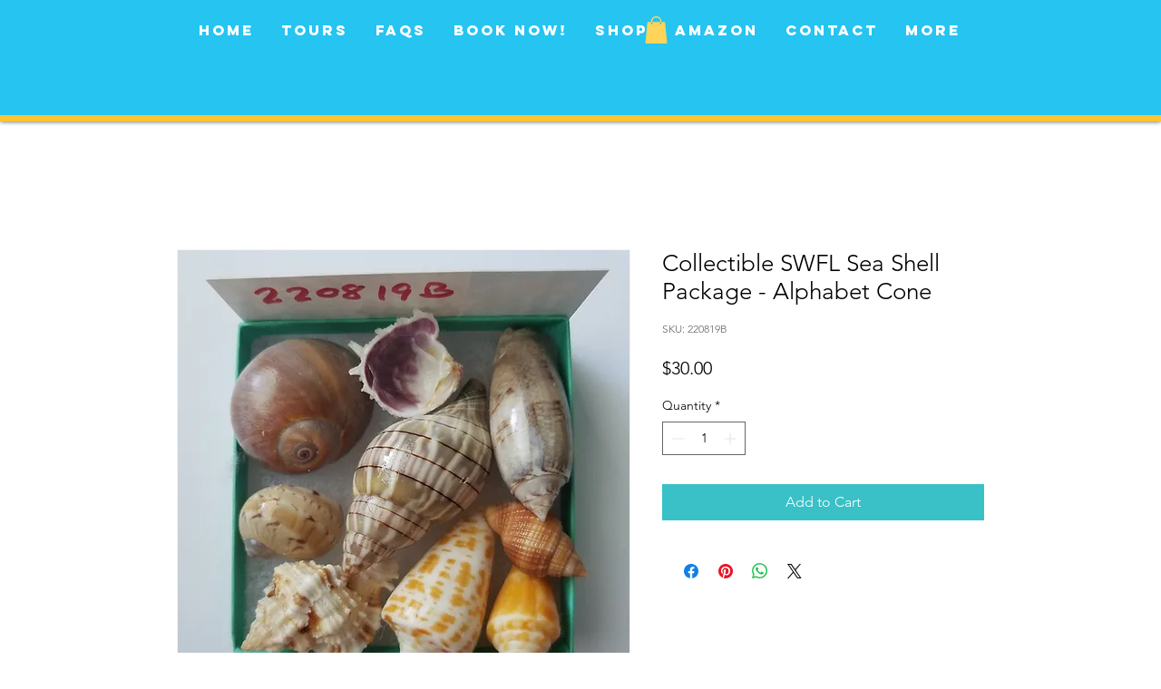

--- FILE ---
content_type: text/javascript; charset=utf-8
request_url: https://book-cdn.peek.com/assets/chunk.462.6e59510b16fe7348dd31.js
body_size: 30507
content:
(globalThis.webpackChunk_ember_auto_import_=globalThis.webpackChunk_ember_auto_import_||[]).push([[462],{939:(t,e,i)=>{"use strict"
i.r(e),i.d(e,{default:()=>s})
var o=i(30347),r=i(79833),a=i(4213),l=function(t,e,i,o){var r,a=arguments.length,l=a<3?e:null===o?o=Object.getOwnPropertyDescriptor(e,i):o
if("object"==typeof Reflect&&"function"==typeof Reflect.decorate)l=Reflect.decorate(t,e,i,o)
else for(var n=t.length-1;n>=0;n--)(r=t[n])&&(l=(a<3?r(l):a>3?r(e,i,l):r(e,i))||l)
return a>3&&l&&Object.defineProperty(e,i,l),l}
let n=class extends a.BaseComponent{constructor(){super(...arguments),this.leftText="",this.rightText="",this.extraText="",this.text=""}rightTextComponent(){return this.rightText?o.qy` <div
        class="il-card-section-item__right"
        data-test-iliad-card-section-item-right
      >
        ${this.rightText}
      </div>`:o.qy``}leftTextComponent(){return this.leftText?o.qy` <div
        class="il-card-section-item__left"
        data-test-iliad-card-section-item-left
      >
        ${this.leftText}
      </div>`:o.qy``}extraTextComponent(){return this.extraText?o.qy` <div
        class="il-card-section-item__extra"
        data-test-iliad-card-section-item-extra
      >
        - ${this.extraText}
      </div>`:o.qy``}render(){return o.qy`
      <div
        class="${this.baseCSSClass} il-card-section-item"
        data-test-iliad-section-item
      >
        <div
          class="il-card-section-item__main"
          data-test-iliad-section-item-main
        >
          ${this.leftTextComponent()} ${this.text} ${this.extraTextComponent()}
        </div>

        ${this.rightTextComponent()}
      </div>
    `}}
n.styles=[a.BaseComponent.styles,o.AH`
      .il-card-section-item {
        display: flex;
        gap: 8px;
        justify-content: space-between;
        align-items: center;
        position: relative;
        color: var(--il-color-neutrals-300);
        font-size: var(--il-font-size-14);
        font-weight: var(--il-font-weight-normal);
        line-height: var(--il-font-line-height-140);
        letter-spacing: var(--il-font-letter-spacing-2);
      }

      .il-card-section-item .il-card-section-item__main {
        display: flex;
        gap: 8px;
      }

      .il-card-section-item .il-card-section-item__left {
        min-width: 20px;
        text-align: center;
      }

      .il-card-section-item .il-card-section-item__right {
        font-weight: var(--il-font-weight-bold);
      }

      .il-card-section-item .il-card-section-item__extra {
        font-size: var(--il-font-size-12);
        font-weight: var(--il-font-weight-normal);
        line-height: var(--il-font-line-height-150);
        letter-spacing: var(--il-font-letter-spacing-1);
      }
    `],l([(0,r.MZ)({attribute:"left-text",type:String})],n.prototype,"leftText",void 0),l([(0,r.MZ)({attribute:"right-text",type:String})],n.prototype,"rightText",void 0),l([(0,r.MZ)({attribute:"extra-text",type:String})],n.prototype,"extraText",void 0),l([(0,r.MZ)({type:String})],n.prototype,"text",void 0),n=l([(0,r.EM)("il-card-section-item")],n)
const s=n},1325:(t,e,i)=>{"use strict"
i.r(e),i.d(e,{default:()=>c})
var o=i(4213),r=i(79833),a=i(30347),l=i(55727),n=function(t,e,i,o){var r,a=arguments.length,l=a<3?e:null===o?o=Object.getOwnPropertyDescriptor(e,i):o
if("object"==typeof Reflect&&"function"==typeof Reflect.decorate)l=Reflect.decorate(t,e,i,o)
else for(var n=t.length-1;n>=0;n--)(r=t[n])&&(l=(a<3?r(l):a>3?r(e,i,l):r(e,i))||l)
return a>3&&l&&Object.defineProperty(e,i,l),l}
let s=class extends o.BaseComponent{constructor(){super(...arguments),this.alertIcon=a.JW`<svg width="20" height="20" viewBox="0 0 20 20" fill="none" xmlns="http://www.w3.org/2000/svg">
  <g id="Icon20/Alert">
  <path id="Vector" d="M9.12499 10.792H10.875V5.85399H9.12499V10.792ZM9.99999 14.188C10.236 14.188 10.441 14.108 10.615 13.948C10.7883 13.788 10.875 13.576 10.875 13.312C10.875 13.076 10.7883 12.8713 10.615 12.698C10.441 12.5247 10.236 12.438 9.99999 12.438C9.76399 12.438 9.55899 12.5247 9.38499 12.698C9.21166 12.8713 9.12499 13.076 9.12499 13.312C9.12499 13.576 9.21166 13.788 9.38499 13.948C9.55899 14.108 9.76399 14.188 9.99999 14.188ZM9.99999 18.333C8.84733 18.333 7.76399 18.1143 6.74999 17.677C5.73599 17.2397 4.85399 16.646 4.10399 15.896C3.35399 15.146 2.76033 14.264 2.32299 13.25C1.88566 12.236 1.66699 11.1527 1.66699 9.99999C1.66699 8.84733 1.88566 7.76399 2.32299 6.74999C2.76033 5.73599 3.35399 4.85399 4.10399 4.10399C4.85399 3.35399 5.73599 2.76033 6.74999 2.32299C7.76399 1.88566 8.84733 1.66699 9.99999 1.66699C11.1527 1.66699 12.236 1.88566 13.25 2.32299C14.264 2.76033 15.146 3.35399 15.896 4.10399C16.646 4.85399 17.2397 5.73599 17.677 6.74999C18.1143 7.76399 18.333 8.84733 18.333 9.99999C18.333 11.1527 18.1143 12.236 17.677 13.25C17.2397 14.264 16.646 15.146 15.896 15.896C15.146 16.646 14.264 17.2397 13.25 17.677C12.236 18.1143 11.1527 18.333 9.99999 18.333ZM9.99999 16.583C11.8193 16.583 13.3713 15.9407 14.656 14.656C15.9407 13.3713 16.583 11.8193 16.583 9.99999C16.583 8.18066 15.9407 6.62866 14.656 5.34399C13.3713 4.05933 11.8193 3.41699 9.99999 3.41699C8.18066 3.41699 6.62866 4.05933 5.34399 5.34399C4.05933 6.62866 3.41699 8.18066 3.41699 9.99999C3.41699 11.8193 4.05933 13.3713 5.34399 14.656C6.62866 15.9407 8.18066 16.583 9.99999 16.583Z" fill="currentColor"/>
  </g>
  </svg>
  `}get internalId(){return`iliad-${this.id?this.id:(0,l.default)("iliad-checkbox")}`}render(){return a.qy`
      <div
        class="
          ${this.baseCSSClass}
          il-checkbox-container
          ${this.alignToTop?"il-checkbox-container--align-to-top":""}
          ${this.disabled?"il-checkbox-container--disabled":""}

        "
        data-test-iliad-checkbox-container
      >
        <div class="il-checkbox-wrapper">
          <div class="il-checkbox__clickable-container">
            <input
              id=${this.internalId}
              type="checkbox"
              class="
            il-checkbox__input
            ${this.checked?"il-checkbox__input--checked":""}
            ${this.indeterminate?"il-checkbox__input--indeterminate":""}
          "
              ?checked=${this.checked}
              ?disabled=${this.disabled}
              @change=${this._onChange}
              data-test-iliad-checkbox
            />
            <span class="il-checkbox__checkmark">${this.getCheckIcon()}</span>

            <div class="il-checkbox__label-container">
              <slot name="label-before" data-test-iliad-checkbox-label-before></slot>

              <label
                for=${this.internalId}
                class="il-checkbox__label"
                data-test-iliad-checkbox-label
              >
                <slot name="label">${this.label}</slot>
              </label>

              <slot name="label-after" data-test-iliad-checkbox-label-after></slot>
            </div>
          </div>

          <div class="il-checkbox__hint" data-test-iliad-checkbox-hint>
            <slot name="hint"></slot>
          </div>
        </div>

        ${this.renderErrorMessage()}
      </div>
    `}renderErrorMessage(){return this.errorMessage?a.qy`<div
          class="il-checkbox__error-message"
          data-test-iliad-checkbox-error-message
        >
          ${this.alertIcon}
          ${this.errorMessage}
        </div>`:a.qy``}getCheckIcon(){return this.checked?a.qy`
        <svg
          xmlns="http://www.w3.org/2000/svg"
          width="20"
          height="20"
          viewBox="0 0 20 20"
          fill="none"
        >
          <path
            d="M8.13273 15.3229L3.20801 10.3982L4.51996 9.08621L8.17608 12.7423L15.9394 4.979L17.208 6.2476L8.13273 15.3229Z"
            fill="currentColor"
          />
        </svg>
      `:this.indeterminate?a.qy`
        <svg
          width="20"
          height="20"
          viewBox="0 0 20 20"
          fill="none"
          xmlns="http://www.w3.org/2000/svg"
        >
          <path
            d="M4.16699 10.833V9.08301H15.833V10.833H4.16699Z"
            fill="currentColor"
          />
        </svg>
      `:a.qy``}_onChange(t){const e=t.target.checked
this.onChange?this.onChange(e):this.checked=e}updated(t){if(t.has("indeterminate")||t.has("checked")){const t=this.shadowRoot?.querySelector("input")
t&&(this.indeterminate&&this.checked?(this.indeterminate=!1,t.indeterminate=!1):this.indeterminate&&!this.checked&&(t.indeterminate=!0,t.checked=!1))}}}
s.styles=[o.BaseComponent.styles,a.AH`
      .il-checkbox-container {
        cursor: pointer;
      }

      .il-checkbox-wrapper {
        position: relative;
      }

      .il-checkbox__clickable-container {
        position: relative;
        display: inline-flex;
      }

      .il-checkbox-container.il-checkbox-container--disabled {
        opacity: 0.5;
      }

      .il-checkbox-container.il-checkbox-container--align-to-top .il-checkbox-wrapper {
        align-items: initial;
      }

      .il-checkbox__label-container {
        padding-top: 4px;
      }

      .il-checkbox__input {
        box-sizing: border-box;
        cursor: pointer;
        font-family: inherit;
        font-size: 100%;
        line-height: 1.15;
        margin: 0;
        opacity: 0.0001;
        overflow: visible;
        padding: 0;
        position: absolute;
        width: 100%;
        height: 100%;
        z-index: 1;
      }

      .il-checkbox__checkmark {
        align-items: center;
        border-color: var(--il-color-neutrals-200);
        border-style: solid;
        border-width: 1px;
        border-radius: 6px;
        display: flex;
        flex-shrink: 0;
        height: 28px;
        justify-content: center;
        margin-right: 8px;
        width: 28px;
      }

      .il-checkbox__checkmark svg {
        display: none;
        height: 28px; // this is necessary so it does not break the UI alignment
      }

      .il-checkbox-container:hover:not(.il-checkbox-container--disabled)
      .il-checkbox__input
      + .il-checkbox__checkmark {
        border-color: var(--il-color-neutrals-250);
      }

      .il-checkbox-container:hover:not(.il-checkbox-container--disabled)
      .il-checkbox__input.il-checkbox__input--checked
      + .il-checkbox__checkmark,
      .il-checkbox-container:hover:not(.il-checkbox-container--disabled)
      .il-checkbox__input.il-checkbox__input--indeterminate
      + .il-checkbox__checkmark {
        border-color: var(--il-color-accent-400);
        color: var(--il-color-accent-400);
      }

      .il-checkbox-container:active-visible
      .il-checkbox__input.il-checkbox__input--checked
      + .il-checkbox__checkmark,
      .il-checkbox-container:active-visible
      .il-checkbox__input.il-checkbox__input--indeterminate
      + .il-checkbox__checkmark {
        border-color: var(--il-color-accent-200);
        color: var(--il-color-accent-400);
      }

      .il-checkbox__input.il-checkbox__input--checked + .il-checkbox__checkmark,
      .il-checkbox__input.il-checkbox__input--indeterminate
      + .il-checkbox__checkmark {
        border-color: var(--il-color-accent-300);
        color: var(--il-color-accent-300);
      }

      .il-checkbox__input:focus-visible + .il-checkbox__checkmark {
        border-color: var(--il-color-accent-200);
      }

      .il-checkbox__input.il-checkbox__input--checked
      + .il-checkbox__checkmark
      svg,
      .il-checkbox__input.il-checkbox__input--indeterminate
      + .il-checkbox__checkmark
      svg {
        display: inline;
      }

      .il-checkbox-container .il-checkbox__error-message {
        display: flex;
        align-items: flex-start;
        gap: var(--il-size-8);

        color: var(--il-color-warning);
        font-size: var(--il-font-size-14);
        line-height: var(--il-font-line-height-140);

        padding-left: 32px;
      }

      .il-checkbox-container .il-checkbox__label {
        color: var(--il-color-neutrals-300);
        display: inline;
        font-size: var(--il-font-size-14);
        line-height: var(--il-font-line-height-150);
      }

      .il-checkbox-container .il-checkbox__hint {
        color: var(--il-color-neutrals-300);
        display: inline-block;
        font-size: var(--il-font-size-12);
        line-height: var(--il-font-line-height-150);
        letter-spacing: var(--il-font-letter-spacing-1);
        padding-left: 36px;
      }
    `],n([(0,r.MZ)({type:Boolean})],s.prototype,"checked",void 0),n([(0,r.MZ)({type:Boolean})],s.prototype,"indeterminate",void 0),n([(0,r.MZ)({type:String})],s.prototype,"label",void 0),n([(0,r.MZ)({type:Boolean})],s.prototype,"disabled",void 0),n([(0,r.MZ)({type:Boolean,attribute:"align-to-top"})],s.prototype,"alignToTop",void 0),n([(0,r.MZ)({type:String,attribute:"error-message"})],s.prototype,"errorMessage",void 0),n([(0,r.MZ)({type:Object})],s.prototype,"onChange",void 0),s=n([(0,r.EM)("il-checkbox")],s)
const c=s},3225:(t,e,i)=>{"use strict"
i.r(e),i.d(e,{default:()=>s})
var o=i(30347),r=i(79833),a=i(4213),l=function(t,e,i,o){var r,a=arguments.length,l=a<3?e:null===o?o=Object.getOwnPropertyDescriptor(e,i):o
if("object"==typeof Reflect&&"function"==typeof Reflect.decorate)l=Reflect.decorate(t,e,i,o)
else for(var n=t.length-1;n>=0;n--)(r=t[n])&&(l=(a<3?r(l):a>3?r(e,i,l):r(e,i))||l)
return a>3&&l&&Object.defineProperty(e,i,l),l}
let n=class extends a.BaseComponent{constructor(){super(...arguments),this.extraFooter=""}extraComponent(){return this.extraFooter?o.qy` <div
        class="il-card-footer__extra"
        data-test-iliad-card-footer-extra
      >
        ${this.extraFooter}
      </div>`:o.qy``}render(){return o.qy`
      <div
        class="${this.baseCSSClass} il-card-footer"
        data-test-iliad-card-footer
      >
        <slot></slot>
        ${this.extraComponent()}
      </div>
    `}}
n.styles=[a.BaseComponent.styles,o.AH`
      .il-card-footer {
        display: flex;
        justify-content: space-between;
        color: var(--il-color-accent-300);
        font-size: var(--il-font-size-16);
        font-weight: var(--il-font-weight-xbold);
        line-height: var(--il-font-line-height-150);
        letter-spacing: var(--il-font-letter-spacing-2);
      }
    `],l([(0,r.MZ)({attribute:"extra-footer",type:String})],n.prototype,"extraFooter",void 0),n=l([(0,r.EM)("il-card-footer")],n)
const s=n},4213:(t,e,i)=>{"use strict"
i.r(e),i.d(e,{BaseComponent:()=>n})
var o=i(79833),r=i(30347),a=i(45413),l=function(t,e,i,o){var r,a=arguments.length,l=a<3?e:null===o?o=Object.getOwnPropertyDescriptor(e,i):o
if("object"==typeof Reflect&&"function"==typeof Reflect.decorate)l=Reflect.decorate(t,e,i,o)
else for(var n=t.length-1;n>=0;n--)(r=t[n])&&(l=(a<3?r(l):a>3?r(e,i,l):r(e,i))||l)
return a>3&&l&&Object.defineProperty(e,i,l),l}
class n extends r.WF{constructor(){super(...arguments),this.baseCSSClass="il-component",this.extraCSSClasses="",this.isLoading=!1,this.fastAnimation=!1,this.DOMReady=!1}renderLoadingState(){return this.isLoading?r.qy`
        <div class="il-component__loading-container" part="loading-container">
          <slot name="loading-spinnaer">
            <il-loader></il-loader>
          </slot>
        </div>`:r.qy``}}n.events={},n.styles=r.AH`
    ${a.baseCss}
  `,l([(0,o.MZ)({attribute:"is-loading",type:Boolean})],n.prototype,"isLoading",void 0),l([(0,o.MZ)({attribute:"animation-curve",type:String})],n.prototype,"animationCurve",void 0),l([(0,o.MZ)({attribute:"fast-animation",type:Boolean})],n.prototype,"fastAnimation",void 0),l([(0,o.wk)()],n.prototype,"DOMReady",void 0)},5177:(t,e,i)=>{"use strict"
i.r(e),i.d(e,{HEADER_STYLES:()=>n,default:()=>c})
var o=i(4213),r=i(79833),a=i(30347),l=function(t,e,i,o){var r,a=arguments.length,l=a<3?e:null===o?o=Object.getOwnPropertyDescriptor(e,i):o
if("object"==typeof Reflect&&"function"==typeof Reflect.decorate)l=Reflect.decorate(t,e,i,o)
else for(var n=t.length-1;n>=0;n--)(r=t[n])&&(l=(a<3?r(l):a>3?r(e,i,l):r(e,i))||l)
return a>3&&l&&Object.defineProperty(e,i,l),l}
const n={TEXT:"TEXT",LOGO:"LOGO",LOGO_AND_TEXT:"LOGO_AND_TEXT"}
let s=class extends o.BaseComponent{constructor(){super(...arguments),this.logoUrl=void 0,this.logoLabel=void 0,this.headerStyle=n.TEXT}render(){return a.qy`
      <div
        class="
          ${this.baseCSSClass}
          il-page-header
        "
        part="page-header"
        data-test-iliad-page-header
      >
        <div class="il-page-header__left-container" part="page-header-left-container">
          ${this._renderLogoHtmL()}
          ${this._renderLogoLabel()}
        </div>

        <div class="il-page-header__right-container" part="page-header-right-container">
          <slot name="right-side"></slot>
        </div>
      </div>
    `}_renderLogoHtmL(){const t=[n.LOGO,n.LOGO_AND_TEXT]
return this.logoUrl&&t.includes(this.headerStyle)?a.qy`
        <div
          class="il-page-header__logo-container"
          part="page-header-logo-container"
          data-test-iliad-page-header-logo-container
        >
          <img src="${this.logoUrl}" alt="company logo">
        </div>
      `:a.qy``}_renderLogoLabel(){const t=[n.TEXT,n.LOGO_AND_TEXT]
return this.logoLabel&&t.includes(this.headerStyle)?a.qy`
        <div
          class="il-page-header__logo-label-container ${this.headerStyle===n.TEXT?"il-page-header__logo-label-container--text-only":""}"
          part="page-header-logo-label-container"
          data-test-iliad-page-header-logo-label-container
        >
          <div class="il-page-header__logo-label-container__label">
            ${this.logoLabel}
          </div>
        </div>
      `:a.qy``}}
s.styles=[o.BaseComponent.styles,a.AH`
      .il-page-header {
        --il-page-header-height: 56px;
        --il-page-header-padding-x: 1rem;
        --il-page-header-padding-y: .5rem;
        --il-page-header-logo-width: 150px;
        --il-page-header-logo-label-color: var(--il-color-neutrals-0);
        --il-page-header-logo-label-font-size: var(--il-font-size-16);
        --il-page-header-logo-label-font-weight: var(--il-font-weight-xbold);
        --il-page-header-logo-label-line-height: var(--il-font-line-height-150);
        --il-page-header-logo-label-letter-spacing: var(--il-font-letter-spacing-2);

        display: flex;
        justify-content: space-between;

        height: var(--il-page-header-height);
        width: 100%;
        min-width: 0; /* IMPORTANT to allow children to shrink */

        padding: var(--il-page-header-padding-y) var(--il-page-header-padding-x);

        background-image: var(--il-gradient-header);
      }

      .il-page-header.il-page-header--no-right-side .il-page-header__logo-label-container {
        max-width: 100%;
        overflow: hidden;
      }

      .il-page-header__left-container {
        display: flex;
        gap: 1rem;
        flex-shrink: 1;
        flex-grow: 0;

        width: 100%;
        min-width: 0;
      }

      .il-page-header__logo-container {
        max-width: var(--il-page-header-logo-width);
        height: 40px;

        object-fit: contain;
      }

      .il-page-header__logo-container img {
        height: 100%;
      }

      .il-page-header__logo-container + .il-page-header__logo-label-container {
        border-left: 1px solid var(--il-color-white-opacity-25);
        padding-left: 1rem;
      }

      .il-page-header__logo-label-container {
        display: flex;
        align-items: center;
        overflow: hidden;

        font-size: var(--il-page-header-logo-label-font-size);
        font-weight: var(--il-page-header-logo-label-font-weight);
        line-height: var(--il-page-header-logo-label-line-height);
        letter-spacing: var(--il-page-header-logo-label-letter-spacing);

        color: var(--il-page-header-logo-label-color);
      }

      .il-page-header__logo-label-container
        .il-page-header__logo-label-container__label {
        overflow: hidden;
        white-space: nowrap;
        text-overflow: ellipsis;
      }

      .il-page-header__right-container {
        flex-shrink: 0;
        flex-grow: 0;
        color: var(--il-page-header-logo-label-color);
      }

      @media (min-width: 640px) {
        .il-page-header {
          --il-page-header-height: 64px;
          --il-page-header-padding-y: .75rem;
          --il-page-header-logo-label-font-size: var(--il-font-size-20);
          --il-page-header-logo-label-line-height: var(--il-font-line-height-125);
        }
      }
    `],l([(0,r.MZ)({attribute:"logo-url",type:String})],s.prototype,"logoUrl",void 0),l([(0,r.MZ)({attribute:"logo-label",type:String})],s.prototype,"logoLabel",void 0),l([(0,r.MZ)({attribute:"header-style",type:String})],s.prototype,"headerStyle",void 0),s=l([(0,r.EM)("il-page-header")],s)
const c=s},6367:(t,e,i)=>{"use strict"
i.r(e),i.d(e,{ADJUST_OPTIONS:()=>o,default:()=>d})
var o,r=i(30347),a=i(4319),l=i(79833),n=i(4213),s=function(t,e,i,o){var r,a=arguments.length,l=a<3?e:null===o?o=Object.getOwnPropertyDescriptor(e,i):o
if("object"==typeof Reflect&&"function"==typeof Reflect.decorate)l=Reflect.decorate(t,e,i,o)
else for(var n=t.length-1;n>=0;n--)(r=t[n])&&(l=(a<3?r(l):a>3?r(e,i,l):r(e,i))||l)
return a>3&&l&&Object.defineProperty(e,i,l),l}
!function(t){t.height="height",t.width="width"}(o||(o={}))
let c=class extends n.BaseComponent{constructor(){super(...arguments),this.name="",this.src="",this.alt="",this.height=0,this.width=0,this.adjustTo=void 0,this.fullWidth=!1}imageContainerClasses(){return{[`${this.baseCSSClass} il-image`]:!0,"il-image--absolute":!!this.width&&!!this.height,"il-image--contain-y":!this.onlyHeightPassed&&this.shouldFixToHeight()}}render(){return r.qy`
      <div
        class="${this.baseCSSClass}"
        style="width: ${this.getContainerWidth()}"
        data-test-iliad-image-container
      >
        <div
          class="${(0,a.H)(this.imageContainerClasses())}"
          style="${this.getContainerStyles()}"
          data-test-iliad-image-content
        >
          <img
            src="${this.src}"
            alt="${this.alt}"
            height="${this.height}"
            width="${this.width}"
            data-test-iliad-image
          />
        </div>
      </div>
    `}getContainerStyles(){let t=""
return this.width&&this.height?t=`padding-bottom: ${(this.height/this.width*100).toFixed(2)}%;`:this.height?t=`height: ${this.height}px;`:this.width&&(t=`width: ${this.width}px;`),t}getContainerWidth(){return!this.width||this.fullWidth?"100%":`${this.width}px;`}shouldFixToHeight(){return(this.width<this.height||this.adjustTo===o.height)&&this.adjustTo!==o.width}get onlyHeightPassed(){return!this.width&&!!this.height}}
c.styles=[n.BaseComponent.styles,r.AH`
      .il-image {
        position: relative;
        overflow: hidden;
        font-size: 0;
        display: flex;
        align-items: center;
        justify-content: center;
      }

      .il-image.il-image img {
        object-fit: cover;
        height: auto;
        width: 100%;
      }

      .il-image.il-image--absolute img {
        position: absolute;
        top: 50%;
        left: 50%;
        transform: translate(-50%, -50%);
      }

      .il-image.il-image--contain-y img {
        width: auto;
        height: 100%;
      }
    `],s([(0,l.MZ)({type:String})],c.prototype,"name",void 0),s([(0,l.MZ)({type:String})],c.prototype,"src",void 0),s([(0,l.MZ)({type:String})],c.prototype,"alt",void 0),s([(0,l.MZ)({type:Number})],c.prototype,"height",void 0),s([(0,l.MZ)({type:Number})],c.prototype,"width",void 0),s([(0,l.MZ)({attribute:"adjust-to",type:String})],c.prototype,"adjustTo",void 0),s([(0,l.MZ)({attribute:"full-width",type:Boolean})],c.prototype,"fullWidth",void 0),c=s([(0,l.EM)("il-image")],c)
const d=c},7275:(t,e,i)=>{"use strict"
i.r(e),i.d(e,{default:()=>n})
var o=i(4213),r=i(79833),a=i(30347)
let l=class extends o.BaseComponent{render(){return a.qy`
      <div
        class="
          ${this.baseCSSClass}
          il-page-footer-container
        "
        data-test-iliad-page-footer-container
      >
        <div class="il-page-footer" data-test-iliad-page-footer>
          <slot></slot>
        </div>
      </div>
    `}}
l.styles=[o.BaseComponent.styles,a.AH`
      :host {
        width: 100%;
      }

      .il-page-footer-container {
        --il-page-footer-background-color: var(--il-color-neutrals-0);
        --il-page-footer-padding: 16px;

        padding: var(--il-page-footer-padding);
        background-color: var(--il-page-footer-background-color);
        width: 100%;
      }

      .il-page-footer {
        display: flex;

        align-items: center;
        justify-content: center;
      }
    `],l=function(t,e,i,o){var r,a=arguments.length,l=a<3?e:null===o?o=Object.getOwnPropertyDescriptor(e,i):o
if("object"==typeof Reflect&&"function"==typeof Reflect.decorate)l=Reflect.decorate(t,e,i,o)
else for(var n=t.length-1;n>=0;n--)(r=t[n])&&(l=(a<3?r(l):a>3?r(e,i,l):r(e,i))||l)
return a>3&&l&&Object.defineProperty(e,i,l),l}([(0,r.EM)("il-page-footer")],l)
const n=l},10396:(t,e,i)=>{"use strict"
i.r(e),i.d(e,{animateFadeInOut:()=>n,animateHeightContainer:()=>l})
var o=i(26486)
const r={easeInOutCubic:"cubic-bezier(0.65, 0, 0.35, 1)"},a=t=>{const{animatingProperties:e,frames:i,element:o}=t
if(void 0===i||void 0===e)return i
const r={height:"1px"},a={height:`${Number(e.height)>0?Number(e.height):o.getBoundingClientRect().height}px`}
return Number(e.height)>0?[a,r]:[r,a]}
function l(t){const e=t?.fast?300:400
return{keyframeOptions:{easing:t?.animationCurve?r[t.animationCurve]:r.easeInOutCubic,duration:e},properties:["transform","height"],onFrames:a,stabilizeOut:!0}}function n(t){return{keyframeOptions:{duration:t?.fast?300:400,easing:t?.animationCurve?r[t.animationCurve]:r.easeInOutCubic,fill:"both"},out:o.Xn,stabilizeOut:!0,in:o.qG}}},10405:(t,e,i)=>{"use strict"
i.r(e),i.d(e,{default:()=>s})
var o=i(13860),r=i(30347),a=i(79833),l=i(71267)
let n=class extends o.default{constructor(){super(...arguments),this.mode=l.DatePickerMode.RESCHEDULE,this.extraCSSClasses="il-date-picker-date--reschedule"}get price(){return parseFloat(this.availabilityDate?.reschedulePrice??0)??0}get showTooltip(){return!this.isPast&&this.shouldShowTooltip&&!this.isLoading&&this.price>0}get priceToDisplay(){if(this.isPast||!this.availabilityDate||this.isSoldOut||this.isLoading)return""
const t=this.price,e=`${this.formattedCurrencySymbol}${t.toFixed(0)}`
return 0===t?(this.samePriceLabel&&this.samePriceLabel.replace("[price]",e))??"":this.priceHasOverflow?`+${this.formattedCurrencySymbol}`:this.priceTextOverride?this.priceTextOverride.replace("[currency]",this.formattedCurrencySymbol).replace("[price]",e):t>0?`${e}+`:""}get tooltipText(){if(this.isSoldOut)return this.soldOutTooltipLabel??"Sold Out"
const t=this.price
if(0===t)return""
const e=`${this.formattedCurrencySymbol}${t.toFixed(0)}`
return this.tooltipTextOverride?this.tooltipTextOverride.replace("[price]",e):`Costs ${e} more`}}
n.styles=[o.default.styles,r.AH`
      .il-date-picker-date.il-date-picker-date--reschedule {

      }
    `],n=function(t,e,i,o){var r,a=arguments.length,l=a<3?e:null===o?o=Object.getOwnPropertyDescriptor(e,i):o
if("object"==typeof Reflect&&"function"==typeof Reflect.decorate)l=Reflect.decorate(t,e,i,o)
else for(var n=t.length-1;n>=0;n--)(r=t[n])&&(l=(a<3?r(l):a>3?r(e,i,l):r(e,i))||l)
return a>3&&l&&Object.defineProperty(e,i,l),l}([(0,a.EM)("il-date-picker-date-reschedule")],n)
const s=n},13860:(t,e,i)=>{"use strict"
i.r(e),i.d(e,{default:()=>d})
var o=i(4213),r=i(79833),a=i(30347),l=i(71267),n=i(62776),s=function(t,e,i,o){var r,a=arguments.length,l=a<3?e:null===o?o=Object.getOwnPropertyDescriptor(e,i):o
if("object"==typeof Reflect&&"function"==typeof Reflect.decorate)l=Reflect.decorate(t,e,i,o)
else for(var n=t.length-1;n>=0;n--)(r=t[n])&&(l=(a<3?r(l):a>3?r(e,i,l):r(e,i))||l)
return a>3&&l&&Object.defineProperty(e,i,l),l}
let c=class extends o.BaseComponent{constructor(){super(...arguments),this.mode=l.DatePickerMode.DEFAULT,this.priceTextOverride=void 0,this.tooltipTextOverride=void 0,this.samePriceLabel="",this.soldOutTooltipLabel="Sold out",this.displayRightCornerCircle=!1,this.enablePastDates=!1,this.isDisabled=!1,this.shouldShowTooltip=!1,this.hidePrices=!1,this.priceHasOverflow=!1}get formattedSimpleDate(){return this.calendarDate?.date?(0,n.formatAsYearMonthDay)(this.calendarDate.date):""}get availabilityDate(){return this.calendarDate?.availabilityDate??void 0}get isPast(){return!this.enablePastDates&&this.calendarDate&&(0,n.dateIsInThePast)(this.calendarDate.date)}get isSelectable(){return this.calendarDate?.isSelectable??!1}get isPreselected(){return this.calendarDate?.isPreselected??!1}get isSelected(){return this.calendarDate?.isSelected??!1}get isSoldOut(){if(this.isPast)return!1
const t=!!this.availabilityDate,e=t&&this.availabilityDate.isSoldOut
return!t||e}get price(){return parseFloat(this.availabilityDate?.price??0)??0}get currency(){return this.availabilityDate?.currency??"$"}get formattedCurrencySymbol(){return this.availabilityDate?.formattedCurrencySymbol??"$"}get priceToDisplay(){if(this.priceTextOverride)return this.priceTextOverride
if(this.priceHasOverflow)return"$"
const t=this.price
return t>0?`${this.formattedCurrencySymbol}${t.toFixed(0)}`:""}get tooltipText(){if(this.isSoldOut)return this.soldOutTooltipLabel??"Sold Out"
const t=`${this.formattedCurrencySymbol}${this.price}`
return this.tooltipTextOverride?this.tooltipTextOverride.replace("[price]",t):`Costs ${t} more`}get showTooltip(){return!this.isPast&&this.shouldShowTooltip}get dateNumber(){return this.calendarDate?this.calendarDate.date.getDate():0}updated(t){this.DOMReady||this.isLoading||this.measurePriceDOM()}async measurePriceDOM(){await this.updateComplete
const t=this.shadowRoot?.querySelector(".il-date-picker-date__price-container"),e=this.shadowRoot?.querySelector(".il-date-picker-date__price-container span"),i=t?.getBoundingClientRect()?.width??0,o=e?.getBoundingClientRect()?.width??0
this.priceHasOverflow=o>i,o>0&&(this.DOMReady=!0)}_onClick(){!this.isSelectable||this.isPast||this.isDisabled||this.onClick?.(this.calendarDate)}render(){return a.qy`
      <button
        class="
          ${this.baseCSSClass}
          il-date-picker-date
          ${this.extraCSSClasses}
          ${this.isPast?"il-date-picker-date--past":""}
          ${this.priceHasOverflow?"":"il-date-picker-date--price-overflow"}
          ${this.isSelectable?"":"il-date-picker-date--not-selectable"}
          ${this.isPreselected?"il-date-picker-date--preselected":""}
          ${this.isSelected?"il-date-picker-date--selected":""}
          ${this.isSoldOut?"il-date-picker-date--sold-out":""}
          ${this.isDisabled?"il-date-picker-date--disabled":""}
        "
        data-test-iliad-date-picker-date-mode="default"
        data-test-iliad-date-picker-date="${this.formattedSimpleDate}"
        @click="${()=>{this._onClick()}}"
      >
        ${this.renderRightCornerCircle()}

        ${this.renderDate()}
      </button>
    `}renderDate(){let t=a.qy`
      <div class="il-date-picker-date__date-container" part="date" data-test-iliad-date-picker-date-day-number>
        ${this.dateNumber}
      </div>

      ${this.hidePrices?a.qy``:a.qy`
        <div class="il-date-picker-date__price-container" part="price" data-test-iliad-date-picker-date-price>
          <span>
            ${this.priceToDisplay}
          </span>
        </div>
      `}
    `
return this.showTooltip&&(this.priceHasOverflow||this.tooltipTextOverride)&&(t=a.qy`
        <il-tooltip
          tooltip-text="${this.tooltipText}"
          .disable-content-hovering="${this.tooltipDisableContentHovering}"
          tooltip-position="top"
          close-timeout="5000"
        >
          <div class="il-date-picker-date__date-container" part="date" data-test-iliad-date-picker-date-day-number>
            ${this.dateNumber}
          </div>

          <div class="il-date-picker-date__price-container" part="price" data-test-iliad-date-picker-date-price>
            <span>
              ${this.priceToDisplay}
            </span>
          </div>
        </il-tooltip>
      `),t}renderRightCornerCircle(){return this.displayRightCornerCircle?a.qy`
        <div class="il-date-picker-date__right-corner-container">
          <div class="il-date-picker-date__corner-circle"></div>
        </div>
      `:a.qy``}}
c.styles=[o.BaseComponent.styles,a.AH`
      .il-date-picker-date {
        position: relative;
        display: block;
        width: 100%;
        max-width: 100%;
        height: 48px;

        padding: 0;

        background-color: var(--il-color-neutrals-0);
        border: 1px solid var(--il-color-neutrals-200);
        border-radius: 6px;
        cursor: pointer;
        outline: none;
        overflow: hidden;

        transition: border-color .2s ease, background-color .2s ease;
      }

      .il-date-picker-date:hover {
        border-color: var(--il-color-neutrals-250);
      }

      .il-date-picker-date:focus-visible {
        border-color: var(--il-color-accent-200);
      }

      .il-date-picker-date.il-date-picker-date--disabled {
        background-color: var(--il-color-neutrals-50);
        opacity: .5;
        pointer-events: none;
      }

      .il-date-picker-date.il-date-picker-date--sold-out {
        background-color: var(--il-color-neutrals-50);
      }

      .il-date-picker-date.il-date-picker-date--sold-out:hover,
      .il-date-picker-date.il-date-picker-date--sold-out:focus-visible {
        border: 1px solid var(--il-color-neutrals-200);
      }

      .il-date-picker-date.il-date-picker-date--sold-out .il-date-picker-date__date-container,
      .il-date-picker-date.il-date-picker-date--sold-out .il-date-picker-date__price-container {
        font-weight: var(--il-font-weight-normal);
        color: var(--il-color-neutrals-250);
      }

      .il-date-picker-date.il-date-picker-date--preselected {
        border-color: var(--il-color-neutrals-350);
      }

      .il-date-picker-date.il-date-picker-date--selected {
        background-color: var(--il-color-accent-300);
        border-color: var(--il-color-accent-300);
      }

      .il-date-picker-date.il-date-picker-date--selected:hover {
        background-color: var(--il-color-accent-400);
        border-color: var(--il-color-accent-400);
      }

      .il-date-picker-date.il-date-picker-date--selected:focus-visible {
        background-color: var(--il-color-accent-400);
        border-color: var(--il-color-accent-200);
      }

      .il-date-picker-date.il-date-picker-date--selected .il-date-picker-date__date-container,
      .il-date-picker-date.il-date-picker-date--selected .il-date-picker-date__price-container {
        color: var(--il-color-neutrals-0);
      }

      .il-date-picker-date.il-date-picker-date--past {
        border: none;
        background-color: transparent;
        cursor: default;
      }

      .il-date-picker-date.il-date-picker-date--past .il-date-picker-date__date-container,
      .il-date-picker-date.il-date-picker-date--past .il-date-picker-date__price-container {
        color: var(--il-color-neutrals-250);
        font-weight: 400;
      }

      il-tooltip::part(tooltip-content),
      il-tooltip::part(tooltip-trigger) {
        width: 100%;
      }

      .il-date-picker-date__right-corner-container {
        position: absolute;
        top: 0;
        right: 0;
        display: flex;
        align-items: center;
        justify-content: center;

        padding: .375rem;
      }

      .il-date-picker-date__corner-circle {
        width: 5px;
        height: 5px;
        border-radius: 100px;

        background-color: var(--il-color-accent-200);
      }

      .il-date-picker-date__date-container {
        color: var(--il-color-neutrals-300);
        font-size: var(--il-font-size-16);
        font-weight: var(--il-font-weight-bold);
        line-height: var(--il-font-line-height-150);
        letter-spacing: var(--il-font-letter-spacing-2);
      }

      .il-date-picker-date__price-container {
        color: var(--il-color-neutrals-300);
        font-size: var(--il-font-size-12);
        font-weight: var(--il-font-weight-normal);
        line-height: var(--il-font-line-height-150);
        letter-spacing: var(--il-font-letter-spacing-1);

        min-height: 18px;
      }
    `],s([(0,r.MZ)({attribute:"calendar-date",type:Object})],c.prototype,"calendarDate",void 0),s([(0,r.MZ)({attribute:"price-text-override",type:String})],c.prototype,"priceTextOverride",void 0),s([(0,r.MZ)({attribute:"tooltip-text-override",type:String})],c.prototype,"tooltipTextOverride",void 0),s([(0,r.MZ)({attribute:"same-price-label",type:String})],c.prototype,"samePriceLabel",void 0),s([(0,r.MZ)({attribute:"sold-out-tooltip-label",type:String})],c.prototype,"soldOutTooltipLabel",void 0),s([(0,r.MZ)({attribute:"display-right-corner-circle",type:Boolean})],c.prototype,"displayRightCornerCircle",void 0),s([(0,r.MZ)({attribute:"enable-past-dates",type:Boolean})],c.prototype,"enablePastDates",void 0),s([(0,r.MZ)({attribute:"disabled",type:Boolean})],c.prototype,"isDisabled",void 0),s([(0,r.MZ)({attribute:"should-show-tooltip",type:Boolean})],c.prototype,"shouldShowTooltip",void 0),s([(0,r.MZ)({attribute:"on-calendar-date-click",type:Function})],c.prototype,"onClick",void 0),s([(0,r.MZ)({attribute:"tooltip-disable-content-hovering",type:Boolean})],c.prototype,"tooltipDisableContentHovering",void 0),s([(0,r.MZ)({attribute:"hide-prices",type:Boolean})],c.prototype,"hidePrices",void 0),s([(0,r.wk)()],c.prototype,"priceHasOverflow",void 0),c=s([(0,r.EM)("il-date-picker-date")],c)
const d=c},16036:(t,e,i)=>{"use strict"
i.r(e),i.d(e,{default:()=>c})
var o=i(30347),r=i(79833),a=i(4319),l=i(4213),n=function(t,e,i,o){var r,a=arguments.length,l=a<3?e:null===o?o=Object.getOwnPropertyDescriptor(e,i):o
if("object"==typeof Reflect&&"function"==typeof Reflect.decorate)l=Reflect.decorate(t,e,i,o)
else for(var n=t.length-1;n>=0;n--)(r=t[n])&&(l=(a<3?r(l):a>3?r(e,i,l):r(e,i))||l)
return a>3&&l&&Object.defineProperty(e,i,l),l}
let s=class extends l.BaseComponent{constructor(){super(...arguments),this.tabs=[],this.initialSelected="",this.selected=""}get currentSelected(){return this.selected||this.initialSelected||this.tabs[0]?.key}tabClasses(t){return{"il-tab":!0,"il-tab--selected":t===this.currentSelected}}tabComponent({label:t,key:e}){return o.qy`
      <button
        class="${(0,a.H)(this.tabClasses(e))}"
        @click="${this._onClick.bind(this,e)}"
        data-test-iliad-tabs-item="${e}"
      >
        ${t}
      </button>
    `}render(){return o.qy`
      <div class="${this.baseCSSClass} il-tabs" data-test-iliad-tabs>
        ${this.tabs.map((t=>this.tabComponent(t)))}
      </div>
    `}_onClick(t){this.selected=t,this.onClick?.(t)}}
s.styles=[l.BaseComponent.styles,o.AH`
      .il-tabs {
        display: flex;
        gap: 1rem;
      }

      .il-tab {
        display: flex;
        align-items: center;
        justify-content: center;
        flex: 1 1 auto;
        padding: .75rem 1rem;
        border: none;
        border-bottom: 2px solid var(--il-color-neutrals-0);
        background-color: var(--il-color-neutrals-0);
        border-radius: 0;
        cursor: pointer;
        color: var(--il-color-neutrals-300);
        font-size: var(--il-font-size-16);
        font-weight: var(--il-font-weight-xbold);
        line-height: var(--il-font-line-height-150);
        letter-spacing: var(--il-font-letter-spacing-2);
      }

      .il-tab.il-tab--selected {
        color: var(--il-color-accent-300);
        border-color: var(--il-color-accent-300);
      }

      .il-tab:not(.il-tab--selected):hover {
        color: var(--il-color-neutrals-350);
      }

      .il-tab:focus-visible {
        border-bottom: 2px solid var(--il-color-neutrals-0);
        border-radius: 6px;
        outline: 2px solid var(--il-color-accent-200);
      }

      @media (min-width: 640px) {
        .il-tab {
          flex: 0 1 auto;
        }
      }
    `],n([(0,r.MZ)({type:Array})],s.prototype,"tabs",void 0),n([(0,r.MZ)({attribute:"initial-selected",type:String})],s.prototype,"initialSelected",void 0),n([(0,r.MZ)({type:Function})],s.prototype,"onClick",void 0),n([(0,r.wk)()],s.prototype,"selected",void 0),s=n([(0,r.EM)("il-tabs")],s)
const c=s},16095:(t,e,i)=>{"use strict"
i.r(e),i.d(e,{default:()=>s})
var o=i(4213),r=i(79833),a=i(30347),l=function(t,e,i,o){var r,a=arguments.length,l=a<3?e:null===o?o=Object.getOwnPropertyDescriptor(e,i):o
if("object"==typeof Reflect&&"function"==typeof Reflect.decorate)l=Reflect.decorate(t,e,i,o)
else for(var n=t.length-1;n>=0;n--)(r=t[n])&&(l=(a<3?r(l):a>3?r(e,i,l):r(e,i))||l)
return a>3&&l&&Object.defineProperty(e,i,l),l}
let n=class extends o.BaseComponent{constructor(){super(...arguments),this.options=[],this.alertIcon=a.JW`<svg width="20" height="20" viewBox="0 0 20 20" fill="none" xmlns="http://www.w3.org/2000/svg">
  <g id="Icon20/Alert">
  <path id="Vector" d="M9.12499 10.792H10.875V5.85399H9.12499V10.792ZM9.99999 14.188C10.236 14.188 10.441 14.108 10.615 13.948C10.7883 13.788 10.875 13.576 10.875 13.312C10.875 13.076 10.7883 12.8713 10.615 12.698C10.441 12.5247 10.236 12.438 9.99999 12.438C9.76399 12.438 9.55899 12.5247 9.38499 12.698C9.21166 12.8713 9.12499 13.076 9.12499 13.312C9.12499 13.576 9.21166 13.788 9.38499 13.948C9.55899 14.108 9.76399 14.188 9.99999 14.188ZM9.99999 18.333C8.84733 18.333 7.76399 18.1143 6.74999 17.677C5.73599 17.2397 4.85399 16.646 4.10399 15.896C3.35399 15.146 2.76033 14.264 2.32299 13.25C1.88566 12.236 1.66699 11.1527 1.66699 9.99999C1.66699 8.84733 1.88566 7.76399 2.32299 6.74999C2.76033 5.73599 3.35399 4.85399 4.10399 4.10399C4.85399 3.35399 5.73599 2.76033 6.74999 2.32299C7.76399 1.88566 8.84733 1.66699 9.99999 1.66699C11.1527 1.66699 12.236 1.88566 13.25 2.32299C14.264 2.76033 15.146 3.35399 15.896 4.10399C16.646 4.85399 17.2397 5.73599 17.677 6.74999C18.1143 7.76399 18.333 8.84733 18.333 9.99999C18.333 11.1527 18.1143 12.236 17.677 13.25C17.2397 14.264 16.646 15.146 15.896 15.896C15.146 16.646 14.264 17.2397 13.25 17.677C12.236 18.1143 11.1527 18.333 9.99999 18.333ZM9.99999 16.583C11.8193 16.583 13.3713 15.9407 14.656 14.656C15.9407 13.3713 16.583 11.8193 16.583 9.99999C16.583 8.18066 15.9407 6.62866 14.656 5.34399C13.3713 4.05933 11.8193 3.41699 9.99999 3.41699C8.18066 3.41699 6.62866 4.05933 5.34399 5.34399C4.05933 6.62866 3.41699 8.18066 3.41699 9.99999C3.41699 11.8193 4.05933 13.3713 5.34399 14.656C6.62866 15.9407 8.18066 16.583 9.99999 16.583Z" fill="currentColor"/>
  </g>
  </svg>
  `}render(){return a.qy`
      <div
        class="${this.baseCSSClass} il-radio-group-container"
        data-test-iliad-radio-group
      >
        <div class="il-radio-group__label-container">
          <slot name="label-before" data-test-iliad-radio-group-label-before></slot>
          ${this.renderLabel()}
          <slot name="label-after" data-test-iliad-radio-group-label-after></slot>
        </div>

        <div class="il-radio-group__hint">
          <slot name="hint" data-test-iliad-radio-group-hint>
            ${this.hint}
          </slot>
        </div>

        ${this.options.map((t=>a.qy`
            <il-radio
              id="${t.id}"
              label="${t.label}"
              hint="${t.hint}"
              value="${t.value}"
              name="${t.name}"
              truncate-hint="true"
              selected="${t?.id===this.preSelectedOption?.id||t?.id===this.selected?.id}"
              .onClick="${this._onClick.bind(this,t)}"
              ?checked=${t.checked}
              ?disabled=${t.disabled}
              data-test-iliad-radio-group-option="${t.id||t.value}"
            />
          `))}

        ${this.renderErrorMessage()}
      </div>
    `}renderLabel(){return this.label?a.qy`<label
        for=${this.internalId}
        class="il-radio-group__label"
        data-test-iliad-radio-group-label
      >
        <slot name="label">${this.label}</slot>
      </label>`:a.qy``}get internalId(){return`iliad-${this.id}`}renderErrorMessage(){return this.errorMessage?a.qy`<div
        class="il-radio-group__error-message"
        data-test-iliad-radio-group-error-message
      >
        ${this.alertIcon}
        ${this.errorMessage}
      </div>`:a.qy``}get preSelectedOption(){return this.options.find((t=>t.checked))}_onClick(t){this.selected=t,this.onClick?.(t)}updated(t){if(this.preSelectedOption&&(this.preSelectedOption.checked=!1),t.has("selected")){const e=t.get("selected"),i=e?.id,o=this.shadowRoot?.getElementById(i)?.shadowRoot?.querySelector("input")
o&&(o.checked=!1)}}}
n.styles=[o.BaseComponent.styles,a.AH`
      .il-radio-group-container {
        display: flex;
        flex-direction: column;
      }

      .il-radio-group-container .il-radio-group__hint {
        color: var(--il-color-neutrals-300);
        display: inline-block;
        font-size: var(--il-font-size-12);
        line-height: var(--il-font-line-height-150);
        letter-spacing: var(--il-font-letter-spacing-1);
      }

      .il-radio-group-container .il-radio-group__error-message {
        display: flex;
        align-items: flex-start;
        gap: var(--il-size-8);

        color: var(--il-color-warning);
        font-size: var(--il-font-size-14);
        line-height: var(--il-font-line-height-140);
      }
    `],l([(0,r.MZ)({type:Array})],n.prototype,"options",void 0),l([(0,r.MZ)({type:Object})],n.prototype,"selected",void 0),l([(0,r.MZ)({type:String})],n.prototype,"label",void 0),l([(0,r.MZ)({type:String})],n.prototype,"hint",void 0),l([(0,r.MZ)({type:String,attribute:"error-message"})],n.prototype,"errorMessage",void 0),l([(0,r.MZ)({type:Function})],n.prototype,"onClick",void 0),n=l([(0,r.EM)("il-radio-group")],n)
const s=n},18332:(t,e,i)=>{"use strict"
i.r(e),i.d(e,{default:()=>n})
var o=i(4213),r=i(79833),a=i(30347)
let l=class extends o.BaseComponent{render(){return a.qy`
      <div
        class="${this.baseCSSClass} il-static-footer-container"
        data-test-iliad-static-footer-container
      >
        <div class="il-static-footer" data-test-iliad-static-footer>
          <slot name="left-side"></slot>
          <slot name="right-side"></slot>
        </div>
      </div>
    `}}
l.styles=[o.BaseComponent.styles,a.AH`
      .il-static-footer-container {
        --il-static-footer-height: 62px;
        --il-static-footer-background-color: var(--il-color-neutrals-50);
        --il-static-footer-border-color: var(--il-color-neutrals-100);
        --il-static-footer-padding: 16px;

        padding: var(--il-static-footer-padding);
        height: var(--il-static-footer-height);
        background-color: var(--il-static-footer-background-color);
        border-top: 1px solid var(--il-static-footer-border-color);

        display: flex;
        align-items: center;

        width: 100%;
      }

      .il-static-footer {
        display: flex;
        align-items: center;
        width: 100%;
      }
    `],l=function(t,e,i,o){var r,a=arguments.length,l=a<3?e:null===o?o=Object.getOwnPropertyDescriptor(e,i):o
if("object"==typeof Reflect&&"function"==typeof Reflect.decorate)l=Reflect.decorate(t,e,i,o)
else for(var n=t.length-1;n>=0;n--)(r=t[n])&&(l=(a<3?r(l):a>3?r(e,i,l):r(e,i))||l)
return a>3&&l&&Object.defineProperty(e,i,l),l}([(0,r.EM)("il-static-footer")],l)
const n=l},19433:(t,e,i)=>{"use strict"
i.r(e),i.d(e,{default:()=>c})
var o=i(4213),r=i(79833),a=i(30347),l=i(31296),n=function(t,e,i,o){var r,a=arguments.length,l=a<3?e:null===o?o=Object.getOwnPropertyDescriptor(e,i):o
if("object"==typeof Reflect&&"function"==typeof Reflect.decorate)l=Reflect.decorate(t,e,i,o)
else for(var n=t.length-1;n>=0;n--)(r=t[n])&&(l=(a<3?r(l):a>3?r(e,i,l):r(e,i))||l)
return a>3&&l&&Object.defineProperty(e,i,l),l}
let s=class extends o.BaseComponent{constructor(){super(...arguments),this.truncateHint=!1,this.selected=!1,this.isHintClamped=!1,this.isHintExpanded=!1}get internalId(){return`iliad-${this.id}`}updated(t){super.updated(t),this.truncateHint&&this.hintElement&&(t.has("hint")||t.has("truncateHint"))&&this.checkIfHintIsClamped()}checkIfHintIsClamped(){this.hintElement&&(this.isHintClamped=this.hintElement.scrollHeight>this.hintElement.clientHeight)}toggleHintExpansion(){this.isHintExpanded=!this.isHintExpanded}render(){return a.qy`
      <div
        class="
          ${this.baseCSSClass}
          il-radio-container ${this.disabled?"il-radio-container--disabled":""}"
        data-test-iliad-radio-container
      >
        <input
          id=${this.internalId}
          type="radio"
          name=${this.name}
          value=${this.value}
          selected=${this.selected}
          ?checked=${this.checked}
          ?disabled=${this.disabled}
          @click="${()=>this._onClick()}"
          class="il-radio__input"
          data-test-iliad-radio
        />

        <div class="il-radio-content">
          <label
            for=${this.internalId}
            class="il-radio__label"
            data-test-iliad-radio-label
          >
            ${(0,l._)(this.label)}
          </label>

          <div
            class="il-radio__hint-wrapper ${this.isHintClamped?"il-radio__hint-wrapper--clickable":""}"
            @click="${this.isHintClamped?this.toggleHintExpansion:null}"
          >
            <div class="il-radio__hint ${this.truncateHint&&!this.isHintExpanded?"il-radio__hint--truncate":""} ${this.isHintExpanded?"il-radio__hint--expanded":""}" data-test-iliad-radio-hint="${this.id}">
              ${(0,l._)(this.hint)}
            </div>

            ${this.isHintClamped?a.qy`
              <button
                class="il-radio__hint-toggle"
                data-test-iliad-radio-hint-toggle
              >
                <svg
                  class="il-radio__expand-icon ${this.isHintExpanded?"il-radio__expand-icon--expanded":""}"
                  viewBox="0 0 20 20"
                  fill="currentColor"
                >
                  <path
                    d="M10 13.0625L5 8.0625L6.0625 7L10 10.9375L13.9375 7L15 8.0625L10 13.0625Z"
                  />
                </svg>
              </button>
            `:""}
          </div>
        </div>
      </div>

    `}_onClick(){this.onClick?.()}}
s.styles=[o.BaseComponent.styles,a.AH`
      .il-radio-container {
        cursor: pointer;
        display: flex;
        margin: .375rem 0;
      }

      .il-radio-container.il-radio-container--disabled {
        opacity: 0.5;
      }

      .il-radio__label {
        display: flex;
        align-items: center;
        margin-left: .75rem;
        cursor: pointer;
        color: var(--il-color-neutrals-300);
      }

      .il-radio__label > p {
        margin-top: 0;
        margin-bottom: 0;
      }

      .il-radio__hint-wrapper {
        color: var(--il-color-neutrals-300);
        font-size: var(--il-font-size-12);
        line-height: var(--il-font-line-height-150);
        letter-spacing: var(--il-font-letter-spacing-1);
        position: relative;
        margin-top: 4px;
        margin-left: .75rem;
      }

      .il-radio__hint-wrapper.il-radio__hint-wrapper--clickable {
        cursor: pointer;
      }

      .il-radio__hint-wrapper.il-radio__hint-wrapper--clickable:hover {
        color: var(--il-color-neutrals-400);
      }

      .il-radio__hint {
        display: inline;
      }

      .il-radio__hint.il-radio__hint--truncate {
        display: -webkit-box;
        -webkit-line-clamp: 2;
        -webkit-box-orient: vertical;
        overflow: hidden;
        padding-right: 24px;
      }

      .il-radio__hint.il-radio__hint--expanded {
        display: block;
        -webkit-line-clamp: unset;
      }

      .il-radio__hint > p {
        margin-top: 0;
        margin-bottom: 0;
      }

      .il-radio__hint-toggle {
        background: none;
        border: none;
        color: var(--il-color-accent-300);
        cursor: pointer;
        padding: 0;
        display: inline-flex;
        align-items: center;
        position: absolute;
        bottom: 0;
        right: 0;
        padding-left: 8px;
        pointer-events: none;
      }

      .il-radio__hint-wrapper--clickable:hover .il-radio__hint-toggle {
        color: var(--il-color-accent-400);
      }

      .il-radio__expand-icon {
        width: 20px;
        height: 20px;
        transition: transform 0.2s ease;
      }

      .il-radio__expand-icon--expanded {
        transform: rotate(180deg);
      }

      .il-radio__input {
        display: flex;
        flex-shrink: 0;
        align-items: center;
        place-content: center;
        block-size: 100%;
        box-sizing: border-box;
        cursor: pointer;
        font-family: inherit;
        font-size: 100%;
        margin: 0;
        padding: 0;
        overflow: visible;
        appearance: none;
        width: 1.75rem;
        height: 1.75rem;
        border-radius: 50%;
        transform: translateY(-0.075rem);
        background-color: var(--il-color-neutrals-50);
        border: 1px solid var(--il-color-neutrals-200);
      }

      .il-radio__input:checked {
        border: 1px solid var(--il-color-accent-300);
      }

      il-radio__input:not(:checked) il-radio__input {
        border: 1px solid red;
      }

      .il-radio__input::before {
        content: '';
        width: 0.75rem;
        height: 0.75rem;
        border-radius: 50%;
        transform: scale(0);
        transition: .2s transform ease-in-out;
        box-shadow: inset 1rem 1rem var(--il-color-accent-300);
      }

      .il-radio__input:checked::before {
        transform: scale(1);
        border-color: var(--il-color-accent-300);
      }

      .il-radio-container:hover:not(.il-radio-container--disabled) .il-radio__input {
        border-color: var(--il-color-neutrals-250);
      }

      .il-radio-container:hover:not(.il-radio-container--disabled) .il-radio__label {
        color: var(--il-color-neutrals-400);
      }

      .il-radio-container:hover:not(.il-radio-container--disabled) .il-radio__input:checked {
        border-color: var(--il-color-accent-400);
      }

      .il-radio-container:hover:not(.il-radio-container--disabled) .il-radio__input::before {
        box-shadow: inset 1rem 1rem var(--il-color-accent-400);
      }

      .il-radio__input:focus-visible {
        outline: none;
        border-color: var(--il-color-accent-200);
      }
    `],n([(0,r.MZ)({type:Boolean})],s.prototype,"disabled",void 0),n([(0,r.MZ)({type:String})],s.prototype,"label",void 0),n([(0,r.MZ)({type:String})],s.prototype,"hint",void 0),n([(0,r.MZ)({type:Boolean,attribute:"truncate-hint"})],s.prototype,"truncateHint",void 0),n([(0,r.MZ)({type:String})],s.prototype,"name",void 0),n([(0,r.MZ)({type:String})],s.prototype,"value",void 0),n([(0,r.MZ)({type:Boolean})],s.prototype,"checked",void 0),n([(0,r.MZ)({type:Boolean})],s.prototype,"selected",void 0),n([(0,r.MZ)({type:Function})],s.prototype,"onClick",void 0),n([(0,r.P)(".il-radio__hint")],s.prototype,"hintElement",void 0),n([(0,r.wk)()],s.prototype,"isHintClamped",void 0),n([(0,r.wk)()],s.prototype,"isHintExpanded",void 0),s=n([(0,r.EM)("il-radio")],s)
const c=s},21578:(t,e,i)=>{"use strict"
i.r(e),i.d(e,{default:()=>n})
var o=i(30347),r=i(79833),a=i(4213)
let l=class extends a.BaseComponent{render(){return o.qy`
      <div
        class="${this.baseCSSClass} il-product-price-tag"
        data-test-iliad-price-tag
      >
        <slot></slot>
      </div>
    `}}
l.styles=[a.BaseComponent.styles,o.AH`
      .il-product-price-tag {
        padding: 1px 6px;
        border-radius: 4px;
        border: 1px solid var(--il-color-accent-100);
        background: var(--il-color-accent-50);

        color: var(--il-color-accent-400);
        font-size: var(--il-font-size-14);
        font-weight: var(--il-font-weight-bold);
        line-height: var(--il-font-line-height-140);
        letter-spacing: var(--il-font-letter-spacing-2);
      }

      .il-product-price-tag ::slotted([part='small']) {
        font-size: var(--il-font-size-12);
        font-weight: var(--il-font-weight-normal);
        line-height: var(--il-font-line-height-150);
        letter-spacing: var(--il-font-letter-spacing-1);
      }
    `],l=function(t,e,i,o){var r,a=arguments.length,l=a<3?e:null===o?o=Object.getOwnPropertyDescriptor(e,i):o
if("object"==typeof Reflect&&"function"==typeof Reflect.decorate)l=Reflect.decorate(t,e,i,o)
else for(var n=t.length-1;n>=0;n--)(r=t[n])&&(l=(a<3?r(l):a>3?r(e,i,l):r(e,i))||l)
return a>3&&l&&Object.defineProperty(e,i,l),l}([(0,r.EM)("il-price-tag")],l)
const n=l},23914:(t,e,i)=>{"use strict"
var o
i.r(e),i.d(e,{IliadThemeHandler:()=>r}),function(t){t.AMETHYST="amethyst",t.AQUA_DREAMS="aqua-dreams",t.ARTECHOUSE="artechouse",t.BUBBLE_GUM="bubble-gum",t.COCOA="cocoa",t.COUNTY_LINE_ORCHARDS="county-line-orchards",t.CRACKED_PEPPER="cracked-pepper",t.DESERT_SAND="desert-sand",t.DIAMOND_BLUE="diamond-blue",t.DRAGONSCALES="dragonscales",t.FORESTS_EDGE="forests-edge",t.GREEN_TEA="green-tea",t.ICE_CREAM="ice-cream",t.IMMERSIVE_GAMEBOX="immersive-gamebox",t.JELLYCAT="jellycat",t.KING_PLEASURE="king-pleasure",t.LAVENDER_SPRIG="lavender-sprig",t.MIDDAY_SUN="midday-sun",t.MIDNIGHT_BLUE="midnight-blue",t.MORNING_SUN="morning-sun",t.NEUTRALITY="neutrality",t.PEACHY_PEACH="peachy-peach",t.PLUM_WINO="plum-wino",t.POWDER_BLUE="powder-blue",t.PURPLE_RAIN="purple-rain",t.RED_VELVET="red-velvet",t.SKY_BLUE="sky-blue",t.SMOKE_GREY="smoke-grey",t.SPACE_BLUE="space-blue",t.STARLESS_SKY="starless-sky",t.STRATUS_GREY="stratus-grey",t.TURQUOISE_BREEZE="turquoise-breeze",t.BRIGHT_PINK="bright-pink",t.RED="red",t.BROWN="brown",t.LIME="lime",t.GREEN="green",t.AQUA="aqua",t.COBALT="cobalt",t.INDIGO="indigo",t.BLACK="black",t.PINK="pink",t.DEEP_RED="deep-red",t.ORANGE="orange",t.DEEP_BROWN="deep-brown",t.WOOD_BROWN="wood-brown",t.OLIVE_GREEM="olive-green",t.DEEP_GREEN="deep-green",t.TEAL="teal",t.TURQUOISE="turquoise",t.BLUE="blue",t.SHAPPHIRE="sapphire",t.DEEP_BLUE="deep-blue",t.DEEP_PURPLE="deep-purple",t.PURPLE="purple",t.PLUM="plum",t.CHARCOAL="charcoal"}(o||(o={}))
class r{constructor(){this.themeVariablesMap={"--il-color-accent-50":"--il-theme-{THEME_NAME}-color-accent-50","--il-color-accent-100":"--il-theme-{THEME_NAME}-color-accent-100","--il-color-accent-200":"--il-theme-{THEME_NAME}-color-accent-200","--il-color-accent-300":"--il-theme-{THEME_NAME}-color-accent-300","--il-color-accent-400":"--il-theme-{THEME_NAME}-color-accent-400","--il-color-warning":"--il-theme-{THEME_NAME}-color-warning"}}static getInstance(){return this.instance||(this.instance=new r),this.instance}setTheme(t){console.assert(!!t,"themeName must be defined")
let e=(t||o.SKY_BLUE).replace(/_/g,"-")
Object.values(o).includes(e)||(e=o.SKY_BLUE),Object.keys(this.themeVariablesMap).forEach((t=>{const i=this.themeVariablesMap[t].replace("{THEME_NAME}",e),o=this.getCssVariableValue(i)
""!==o&&this.setCssVariable(t,o)}))}getCssVariableValue(t){return console.assert(!!t,"variableName must be defined"),getComputedStyle(document.documentElement).getPropertyValue(t)}setCssVariables(t){(Object.keys(t)??[]).filter((e=>{const i=e.length>0,o=t[e].length>0
return i&&o})).forEach((e=>{this.setCssVariable(e,t[e])}))}setCssVariable(t,e){console.assert(!!t&&!!e,"variableName and variableValue must be defined"),document.documentElement.style.setProperty(t,e)}preloadImages(t){const e=t.map((t=>new Promise(((e,i)=>{const o=new Image
o.fetchPriority="low",o.src=t,o.onload=()=>e(o),o.onerror=()=>i(`Image failed to load: ${t}`)}))))
return Promise.all(e)}}},26701:(t,e,i)=>{"use strict"
i.r(e),i.d(e,{STRIPE_API_SCRIPT_URL:()=>s,StripePaymentElementTypes:()=>l,StripePaymentErrors:()=>a,StripePaymentMethodTypes:()=>r,StripePaymentProcessor:()=>c,StripePaymentProcessorTypes:()=>o})
var o,r,a,l,n=i(63652)
!function(t){t.STRIPE="STRIPE",t.STRIPE_INTENTS="STRIPE_INTENTS",t.STRIPE_CUSTOM_CONNECT="STRIPE_CUSTOM_CONNECT"}(o||(o={})),function(t){t.CARD="card"}(r||(r={})),function(t){t.PAYMENT_DECLINED="payment_declined",t.SCA_ERROR="sca_error",t.SCA_DENIED="sca_denied",t.NO_ORDER="no_order"}(a||(a={})),function(t){t.PAYMENT_REQUEST_BUTTON="paymentRequestButton",t.PAYMENT="payment",t.CARD_NUMBER="cardNumber",t.CARD_EXPIRY="cardExpiry",t.CARD_CVC="cardCvc",t.CARD_POSTAL_CODE="postalCode"}(l||(l={}))
const s="https://js.stripe.com/v3/"
class c extends n.PaymentProcessor{constructor(){super(...arguments),this.isInitializing=!1,this.initialized=!1,this.processorType=o.STRIPE_CUSTOM_CONNECT,this.processorKey="",this.processorOptions={}}async fetchProcessor(t,e,i,o){this.processorType=t,this.processorKey=e,this.processorOptions=i,this.onProcessorLoad=o??(()=>{}),this.initialize()
try{await this.waitUntilReady()}catch(t){throw new Error("StripePaymentProcessor::fetchProcessor(): Failed to initialize Stripe")}return this}initialize(){this.isInitializing=!0
const t=window.Stripe,e=document.querySelector(`script[src="${s}"]`)
if(this.initialized||this.processorAPI||e||t)return void this.onScriptLoad()
const i=document.createElement("script")
i.setAttribute("async",""),i.src=s,i.onload=()=>this.onScriptLoad()
try{document.head.appendChild(i)}catch(t){throw new Error("StripePaymentProcessor: Stripe script cannot be appended to document.head")}}onScriptLoad(){this.processorAPI=window.Stripe(this.processorKey,this.processorOptions),this.isInitializing=!1,this.initialized=!0,this.onProcessorLoad?.()}setupUIElements(t){this.stripeElements=this.processorAPI.elements(t)}createUIElement(t){if(!Object.values(l).includes(t.type))throw new Error(`StripePaymentProcessor: Invalid Stripe element type: ${t.type}`)
this.stripeElements||this.setupUIElements()
const e=this.stripeElements.create(t.type,{style:t.style??{},classes:t.classes??{},...t.params??{}})
return e.node=t.nodeName,t.onCreate&&t.onCreate(e),t.onClick&&e.on("click",(e=>t.onClick?.(e))),t.onChange&&e.on("change",(e=>t.onChange?.(e))),e.on("ready",(i=>{t.onReady?.(e)})),document.querySelector(t.nodeName)&&e.mount(t.nodeName),e}retrievePaymentIntent(t){return this.processorAPI.retrievePaymentIntent(t)}createPaymentRequest(t){return this.processorAPI.paymentRequest(t)}getToken(t,e){return this.processorAPI.createToken(t,e)}createPaymentMethod(t,e){return this.processorAPI.createPaymentMethod(t,e)}handleCardAction(t){return this.processorAPI.handleCardAction(t)}async handlePaymentResponse(t){const{message:e,requiresAction:i,order:o}=t
if(i?.clientSecret)try{const t=await this.handleCardAction(i?.clientSecret)
if(t.error)throw new Error(a.SCA_DENIED)
if(!t?.paymentIntent)throw new Error(a.SCA_ERROR)
return{stripeCardActionResult:t}}catch(t){if(t.message===a.SCA_DENIED)throw t
throw new Error(a.SCA_ERROR)}if(e)throw new Error(e)
if(!o)throw new Error(a.NO_ORDER)
return{order:o}}}},27196:(t,e,i)=>{var o={"./extension-events.js":86889,"./extension-handler.js":276,"./extension-loader.js":16239,"./extensions-api.js":7231,"./import-map.js":23186,"./portal.js":42002}
function r(t){return Promise.resolve().then((()=>{if(!i.o(o,t)){var e=new Error("Cannot find module '"+t+"'")
throw e.code="MODULE_NOT_FOUND",e}return i(o[t])}))}r.keys=()=>Object.keys(o),r.id=27196,t.exports=r},29045:(t,e,i)=>{"use strict"
i.r(e),i.d(e,{CARD_TYPES:()=>o,default:()=>h})
var o,r=i(30347),a=i(79833),l=i(4213),n=i(67365),s=i(26486),c=i(10396),d=function(t,e,i,o){var r,a=arguments.length,l=a<3?e:null===o?o=Object.getOwnPropertyDescriptor(e,i):o
if("object"==typeof Reflect&&"function"==typeof Reflect.decorate)l=Reflect.decorate(t,e,i,o)
else for(var n=t.length-1;n>=0;n--)(r=t[n])&&(l=(a<3?r(l):a>3?r(e,i,l):r(e,i))||l)
return a>3&&l&&Object.defineProperty(e,i,l),l}
!function(t){t.default="default",t.theme="theme",t.error="error"}(o||(o={}))
let p=class extends l.BaseComponent{constructor(){super(...arguments),this.type=o.default,this.padding=!1,this.noGap=!1,this.collapsible=!1,this.expandUp=!1,this.expanded=!1}toggleExpand(){this.collapsible&&(this.expanded=!this.expanded)}expandIcon(){if(!this.collapsible)return r.qy``
const t={"il-card__expand-icon--expanded":this.expanded,"il-card__expand-icon--expand-up":this.expandUp}
return r.qy`
      <svg
        class="il-card__expand-icon ${(0,n.H)(t)}"
        viewBox="0 0 20 20"
        fill="currentColor"
      >
        <path
          d="M10 13.0625L5 8.0625L6.0625 7L10 10.9375L13.9375 7L15 8.0625L10 13.0625Z"
        />
      </svg>
    `}collapsibleHeader(){return this.collapsible?r.qy`
      <div
        class="il-card__header"
        @click=${this.toggleExpand}
        data-test-iliad-card-collapsible-header
        data-testid="iliad-card-collapsible-header"
      >
        ${this.expandIcon()}
        <slot name="header"></slot>
      </div>
    `:r.qy``}render(){let t=`${this.baseCSSClass} il-card`
this.type===o.theme&&(t=`${t} il-card--theme`),this.type===o.error&&(t=`${t} il-card--error`),this.padding&&(t=`${t} il-card--padding`),this.noGap&&(t=`${t} il-card--no-gap`),this.expandUp&&(t=`${t} il-card--expand-up`)
const e={"il-card__content":!0,"il-card__content--collapsed":this.collapsible&&!this.expanded}
return r.qy`
      <div class="${t}" data-test-iliad-card data-testid="iliad-card">
        ${this.collapsibleHeader()}
        <div
          class="${(0,n.H)(e)}"
          ${(0,s.i0)((0,c.animateHeightContainer)({fast:this.fastAnimation,animationCurve:this.animationCurve}))}
          data-test-iliad-card-collapsible-content
          data-testid="iliad-card-collapsible-content"
        >
          <slot></slot>
        </div>
      </div>
    `}}
p.styles=[l.BaseComponent.styles,r.AH`
      .il-card {
        --il-card-bg-color: var(--il-color-neutrals-50);
        --il-card-border-color: var(--il-color-neutrals-100);
        --il-card-border-radius: 6px;
        --il-card-border-width: 1px;
        --il-card-padding: 12px 16px;

        display: flex;
        flex-direction: column;
        gap: 12px;

        border-radius: var(--il-card-border-radius);
        border: var(--il-card-border-width) solid var(--il-card-border-color);
        background-color: var(--il-card-bg-color);
        padding: 0;
      }

      .il-card.il-card--theme {
        --il-card-bg-color: var(--il-color-accent-50);
        --il-card-border-color: var(--il-color-accent-100);
        --il-card-border-radius: 12px;
        --il-card-border-width: 2px;
        --il-card-padding: 16px;
      }

      .il-card.il-card--error {
        --il-card-bg-color: var(--il-color-neutrals-50);
        --il-card-border-color: var(--il-color-warning);
        --il-card-border-radius: 12px;
        --il-card-border-width: 2px;
        --il-card-padding: 16px;

        color: var(--il-color-warning);
        font-weight: 400;
        font-size: var(--il-font-size-14);
      }

      .il-card.il-card--padding {
        padding: var(--il-card-padding);
      }

      .il-card.il-card--no-gap {
        gap: 0;
      }

      ::slotted(hr[part='divider']) {
        margin: 0;
        border: none;
        border-bottom: 1px solid var(--il-card-border-color);
      }

      .il-card.il-card--padding ::slotted(hr[part='divider']) {
        margin: 0 -16px;
      }

      .il-card--expand-up {
        flex-direction: column-reverse;
      }

      .il-card__header {
        display: flex;
        align-items: center;
        cursor: pointer;
      }

      .il-card__content {
        overflow: hidden;
        height: auto;
      }

      .il-card__content--collapsed {
        height: 0;
      }

      .il-card__expand-icon {
        width: 20px;
        height: 20px;
        margin-right: 8px;
      }

      .il-card__expand-icon--expanded {
        transform: rotate(180deg);
      }

      .il-card__expand-icon--expand-up {
        transform: rotate(180deg);
      }

      .il-card__expand-icon--expanded.il-card__expand-icon--direction-up {
        transform: rotate(0deg);
      }
    `],d([(0,a.MZ)({type:String})],p.prototype,"type",void 0),d([(0,a.MZ)({attribute:"padding",type:Boolean})],p.prototype,"padding",void 0),d([(0,a.MZ)({attribute:"no-gap",type:Boolean})],p.prototype,"noGap",void 0),d([(0,a.MZ)({attribute:"collapsible",type:Boolean})],p.prototype,"collapsible",void 0),d([(0,a.MZ)({attribute:"expand-up",type:Boolean})],p.prototype,"expandUp",void 0),d([(0,a.wk)()],p.prototype,"expanded",void 0),p=d([(0,a.EM)("il-card-deprecated")],p)
const h=p},32667:(t,e,i)=>{"use strict"
i.r(e),i.d(e,{default:()=>s})
var o=i(30347),r=i(79833),a=i(4213),l=function(t,e,i,o){var r,a=arguments.length,l=a<3?e:null===o?o=Object.getOwnPropertyDescriptor(e,i):o
if("object"==typeof Reflect&&"function"==typeof Reflect.decorate)l=Reflect.decorate(t,e,i,o)
else for(var n=t.length-1;n>=0;n--)(r=t[n])&&(l=(a<3?r(l):a>3?r(e,i,l):r(e,i))||l)
return a>3&&l&&Object.defineProperty(e,i,l),l}
let n=class extends a.BaseComponent{constructor(){super(...arguments),this.step=0,this.totalSteps=0,this.stepsText="Steps",this.progress=0,this.showSteps=!1,this.isComplete=!1}stepsComponent(){return this.showSteps&&this.step&&this.totalSteps?o.qy`
        <div
          class="il-progress-bar__steps"
          part="progress-bar-steps"
          data-test-iliad-progress-bar-steps
        >
          ${this.stepsText} ${this.step} / ${this.totalSteps}
        </div>
      `:o.qy``}render(){return o.qy`
      <div
        class="${this.baseCSSClass} il-progress-bar"
        data-test-iliad-progress-bar-component
      >
        <slot></slot>
        <div class="il-progress-bar__container">
          <div
            class="il-progress-bar__bar"
            style="width: ${this.barWidth};"
            data-test-iliad-progress-bar
          ></div>
        </div>
        ${this.stepsComponent()}
      </div>
    `}get barWidth(){let t="0%"
return this.isComplete?t="100%":this.progress?t=`${this.progress}%`:this.step&&this.totalSteps&&(t=`${(100*(this.step-1)/this.totalSteps).toFixed(0)}%`),t}}
n.styles=[a.BaseComponent.styles,o.AH`
      .il-progress-bar {
        display: flex;
        gap: 16px;
        align-items: center;
      }

      .il-progress-bar .il-progress-bar__container {
        flex: 1 1 auto;
        position: relative;
        width: 100%;
        border-radius: 8px;
        height: 6px;
        overflow: hidden;
        background-color: var(--il-color-neutrals-100);
      }

      .il-progress-bar .il-progress-bar__bar {
        position: absolute;
        width: 0;
        height: 100%;
        background-color: var(--il-color-accent-200);
        transition: width .2s ease;
      }

      .il-progress-bar .il-progress-bar__steps {
        flex: 1 0 auto;
        font-size: var(--il-font-size-14);
        font-weight: var(--il-font-weight-normal);
        line-height: var(--il-font-line-height-150);
        letter-spacing: var(--il-font-letter-spacing-2);
        color: var(--il-color-neutrals-300);
      }
    `],l([(0,r.MZ)({type:Number})],n.prototype,"step",void 0),l([(0,r.MZ)({attribute:"total-steps",type:Number})],n.prototype,"totalSteps",void 0),l([(0,r.MZ)({attribute:"steps-text",type:String})],n.prototype,"stepsText",void 0),l([(0,r.MZ)({type:Number})],n.prototype,"progress",void 0),l([(0,r.MZ)({attribute:"show-steps",type:Boolean})],n.prototype,"showSteps",void 0),l([(0,r.MZ)({attribute:"is-complete",type:Boolean})],n.prototype,"isComplete",void 0),n=l([(0,r.EM)("il-progress-bar")],n)
const s=n},35847:(t,e,i)=>{"use strict"
i.r(e),i.d(e,{debounce:()=>o})
const o=(t,e)=>{clearTimeout(t._tId),t._tId=setTimeout((function(){t()}),e)}},37684:(t,e,i)=>{"use strict"
i.r(e),i.d(e,{default:()=>c})
var o=i(4213),r=i(79833),a=i(4319),l=i(30347),n=function(t,e,i,o){var r,a=arguments.length,l=a<3?e:null===o?o=Object.getOwnPropertyDescriptor(e,i):o
if("object"==typeof Reflect&&"function"==typeof Reflect.decorate)l=Reflect.decorate(t,e,i,o)
else for(var n=t.length-1;n>=0;n--)(r=t[n])&&(l=(a<3?r(l):a>3?r(e,i,l):r(e,i))||l)
return a>3&&l&&Object.defineProperty(e,i,l),l}
let s=class extends o.BaseComponent{constructor(){super(...arguments),this.heading="",this.subHeading="",this.pricePreText="",this.priceText="",this.pricePostText="",this.reviewsText="",this.images=[],this.soldOutText="Sold Out",this.isSoldOut=!1,this.isSelected=!1,this.imageHeight=200,this.fillHeight=!1}get hasImages(){return!!this.images?.length}get mainImage(){return this.images?.[0]}get hasOnClick(){return void 0!==this.onClick&&null!==this.onClick}_renderSoldOut(){return this.isSoldOut?l.qy`
        <div
          class="il-product-card__sold-out"
          data-test-iliad-product-card-sold-out
        >
          ${this.soldOutText}
        </div>
      `:l.qy``}_renderImage(){return this.hasImages?l.qy`
        <div class="il-product-card__image" data-test-iliad-product-card-image>
          <img src=${this.mainImage} alt=${this.heading} />
          ${this._renderSoldOut()}
        </div>
      `:l.qy``}_renderSubHeading(){return this.subHeading?l.qy`
        <div
          class="il-product-card__sub-heading"
          data-test-iliad-product-card-sub-heading
        >
          ${this.subHeading}
        </div>
      `:l.qy``}_renderExtra(){return this.priceText||this.reviewsText?l.qy`
        <div class="il-product-card__extra" data-test-iliad-product-card-extra>
          ${this._renderPrice()} ${this._renderReviews()}
        </div>
      `:l.qy``}_renderPrice(){return this.priceText?l.qy`
        <il-price-tag data-test-iliad-product-card-price>
          ${this.pricePreText&&l.qy`<span part="small">${this.pricePreText}</span>`}
          ${this.priceText}
          ${this.pricePostText&&l.qy`<span part="small">${this.pricePostText}</span>`}
        </il-price-tag>
      `:l.qy``}_renderReviews(){return this.reviewsText?l.qy`
        <div
          class="il-product-card__reviews"
          data-test-iliad-product-card-reviews
        >
          ${this.reviewsText}
        </div>
      `:l.qy``}_renderOnClickButton(){return this.hasOnClick?l.qy`
        <button
          class="il-product-card__button"
          @click="${()=>this._onClick()}"
          data-test-iliad-product-card-button
        ></button>
      `:l.qy``}_onClick(){this.onClick?.()}get cardClasses(){return{[`${this.baseCSSClass} il-product-card`]:!0,"il-product-card--selected":this.isSelected,"il-product-card--sold-out":this.isSoldOut,"il-product-card--clickable":this.hasOnClick,"il-product-card--fill-height":this.fillHeight}}render(){return l.qy`
      <div class="${(0,a.H)(this.cardClasses)}" data-test-iliad-product-card>
        ${this._renderImage()}
        <div
          class="il-product-card__content"
          data-test-iliad-product-card-content
        >
          <div class="il-product-card__main" data-test-iliad-product-card-main>
            <div
              class="il-product-card__heading"
              data-test-iliad-product-card-heading
            >
              ${this.heading}
            </div>

            ${this._renderSubHeading()} ${this._renderExtra()}
          </div>
          ${this._renderOnClickButton()}
          <slot class="il-product-card__secondary"></slot>
        </div>
      </div>
    `}}
s.styles=[o.BaseComponent.styles,l.AH`
      :host([fill-height]) {
        height: 100%;
      }

      .il-product-card {
        --il-product-card-width: 100%;
        --il-product-card-min-width: 200px;
        --il-product-card-padding: 1rem;
        --il-product-card-image-height: 236px;
        --il-product-card-image-opacity: 1;

        background-color: var(--il-product-card-background-color);
        width: var(--il-product-card-width);
        min-width: var(--il-product-card-min-width);

        border-radius: 0.75rem;
        background: var(--il-color-neutrals-0);
        box-shadow: var(--il-shadow-cool-raised);

        display: flex;
        flex-direction: column;
        overflow: hidden;
      }

      .il-product-card.il-product-card--selected {
        border: 2px solid var(--il-color-accent-100);
      }

      .il-product-card.il-product-card--sold-out {
        --il-product-card-image-opacity: 0.5;
      }

      .il-product-card.il-product-card--clickable {
        position: relative;
      }
      
      .il-product-card.il-product-card--clickable:hover .il-product-card__image {
        background-color: black;
      }
      
      .il-product-card.il-product-card--clickable:hover .il-product-card__image img {
        opacity: 0.9;
      }

      .il-product-card.il-product-card--fill-height {
        height: 100%;
      }


      .il-product-card .il-product-card__image {
        position: relative;
        width: 100%;
        height: auto;
        aspect-ratio: 3 / 2;
        overflow: hidden;
      }

      .il-product-card .il-product-card__image img {
        opacity: var(--il-product-card-image-opacity);
        object-fit: cover;
        object-position: center;
        aspect-ratio: 3 / 2;
        height: 100%;
      }

      .il-product-card .il-product-card__sold-out {
        padding: 0.25rem 0.5rem;
        position: absolute;
        left: 1rem;
        bottom: 1rem;
        border-radius: 0.25rem;
        border: 1px solid var(--il-color-neutrals-100);
        background: var(--il-color-neutrals-50);
        color: var(--il-color-neutrals-350);
        font-size: var(--il-font-size-16);
        font-weight: var(--il-font-weight-bold);
        line-height: var(--il-font-line-height-125);
        letter-spacing: var(--il-font-letter-spacing-2);
      }

      .il-product-card .il-product-card__content {
        padding: var(--il-product-card-padding);
        display: flex;
        align-items: center;
        gap: 1rem;
      }

      .il-product-card.il-product-card--fill-height .il-product-card__content {
        margin: auto 0;
      }

      .il-product-card .il-product-card__button {
        position: absolute;
        inset: 0;
        opacity: 0;
        cursor: pointer;
      }

      .il-product-card__main {
        display: flex;
        flex-direction: column;
        gap: 0.75rem;
        flex: 1 1 auto;
      }

      .il-product-card__main .il-product-card__heading {
        color: var(--il-color-neutrals-350);
        font-size: var(--il-font-size-16);
        font-weight: var(--il-font-weight-xbold);
        line-height: var(--il-font-line-height-125);
        letter-spacing: var(--il-font-letter-spacing-2);
      }

      .il-product-card__main .il-product-card__sub-heading {
        color: var(--il-color-neutrals-300);
        font-size: var(--il-font-size-14);
        font-weight: var(--il-font-weight-normal);
        line-height: var(--il-font-line-height-150);
        letter-spacing: var(--il-font-letter-spacing-2);
      }

      .il-product-card__main .il-product-card__extra {
        display: flex;
        gap: 0.5rem;
      }

      .il-product-card__main .il-product-card__reviews {
        padding: 1px 6px;
        border-radius: 0.25rem;
        border: 1px solid var(--il-color-neutrals-100);
        background: var(--il-color-neutrals-50);
        display: flex;
        gap: 1rem;

        color: var(--il-color-neutrals-300);
        font-size: var(--il-font-size-14);
        font-weight: var(--il-font-weight-bold);
        line-height: var(--il-font-line-height-140);
        letter-spacing: var(--il-font-letter-spacing-2);
      }
    `],n([(0,r.MZ)({type:String})],s.prototype,"heading",void 0),n([(0,r.MZ)({attribute:"sub-heading",type:String})],s.prototype,"subHeading",void 0),n([(0,r.MZ)({attribute:"price-pre-text",type:String})],s.prototype,"pricePreText",void 0),n([(0,r.MZ)({attribute:"price-text",type:String})],s.prototype,"priceText",void 0),n([(0,r.MZ)({attribute:"price-post-text",type:String})],s.prototype,"pricePostText",void 0),n([(0,r.MZ)({attribute:"reviews-text",type:String})],s.prototype,"reviewsText",void 0),n([(0,r.MZ)({type:Array})],s.prototype,"images",void 0),n([(0,r.MZ)({attribute:"sold-out-text",type:String})],s.prototype,"soldOutText",void 0),n([(0,r.MZ)({attribute:"is-sold-out",type:Boolean})],s.prototype,"isSoldOut",void 0),n([(0,r.MZ)({attribute:"is-selected",type:Boolean})],s.prototype,"isSelected",void 0),n([(0,r.MZ)({attribute:"image-height",type:Number})],s.prototype,"imageHeight",void 0),n([(0,r.MZ)({attribute:"fill-height",type:Boolean,reflect:!0})],s.prototype,"fillHeight",void 0),n([(0,r.MZ)({type:Object})],s.prototype,"onClick",void 0),s=n([(0,r.EM)("il-product-card")],s)
const c=s},38750:(t,e,i)=>{"use strict"
i.r(e),i.d(e,{default:()=>s})
var o=i(30347),r=i(79833),a=i(4213),l=function(t,e,i,o){var r,a=arguments.length,l=a<3?e:null===o?o=Object.getOwnPropertyDescriptor(e,i):o
if("object"==typeof Reflect&&"function"==typeof Reflect.decorate)l=Reflect.decorate(t,e,i,o)
else for(var n=t.length-1;n>=0;n--)(r=t[n])&&(l=(a<3?r(l):a>3?r(e,i,l):r(e,i))||l)
return a>3&&l&&Object.defineProperty(e,i,l),l}
let n=class extends a.BaseComponent{constructor(){super(...arguments),this.extraTitle=""}extraTitleComponent(){return this.extraTitle?o.qy` <div
        class="il-card-title__extra"
        data-test-iliad-card-title-extra
      >
        ${this.extraTitle}
      </div>`:o.qy``}render(){return o.qy`
      <div
        class="${this.baseCSSClass} il-card-title"
        data-test-iliad-card-title
      >
        <div class="il-card-title-content"><slot></slot></div>
        ${this.extraTitleComponent()}
      </div>
    `}}
n.styles=[a.BaseComponent.styles,o.AH`
      .il-card-title {
        display: flex;
        gap: 8px;
        justify-content: space-between;
        align-items: center;
        position: relative;
        color: var(--il-color-neutrals-350);
        font-size: var(--il-font-size-16);
        font-weight: var(--il-font-weight-xbold);
        line-height: var(--il-font-line-height-150);
        letter-spacing: var(--il-font-letter-spacing-2);
      }

      .il-card-title__extra {
        display: flex;
        padding: 3px 7px; // should be 4px 8px but we are accounting for the border width
        align-items: center;
        border-radius: 4px;
        border: 1px solid var(--il-color-accent-100);
        line-height: var(--il-font-line-height-125);
        background: var(--il-color-accent-50);
      }
    `],l([(0,r.MZ)({attribute:"extra-title",type:String})],n.prototype,"extraTitle",void 0),n=l([(0,r.EM)("il-card-title")],n)
const s=n},39087:(t,e,i)=>{"use strict"
i.r(e),i.d(e,{default:()=>c})
var o=i(30347),r=i(79833),a=i(4213),l=i(57043),n=function(t,e,i,o){var r,a=arguments.length,l=a<3?e:null===o?o=Object.getOwnPropertyDescriptor(e,i):o
if("object"==typeof Reflect&&"function"==typeof Reflect.decorate)l=Reflect.decorate(t,e,i,o)
else for(var n=t.length-1;n>=0;n--)(r=t[n])&&(l=(a<3?r(l):a>3?r(e,i,l):r(e,i))||l)
return a>3&&l&&Object.defineProperty(e,i,l),l}
let s=class extends a.BaseComponent{constructor(){super(),this.header="",this.icon="",this.actionIcon="",this.action=void 0,this.header&&(0,l.arrayOrString)(this,"header")}iconComponent(){return this.icon?o.qy` <div
        class="il-card-section__icon"
        data-test-iliad-card-section-icon
      >
        <il-image src="${this.icon}" height="20" width="20"></il-image>
      </div>`:o.qy``}headerComponent(){if(this.header){let t=this.header
return Array.isArray(this.header)&&(t=this.header.map((t=>o.qy`<div>${t}</div>`))),o.qy` <div
        class="il-card-section__header"
        data-test-iliad-card-section-header
      >
        ${t}
      </div>`}return o.qy``}actionComponent(){return this.actionIcon&&this.action?o.qy` <div
        class="il-card-section__action"
        data-test-iliad-card-section-action
      >
        <il-button variant="ghost" .onClick=${this.action} icon-only>
          <il-image src="${this.actionIcon}" height="20" width="20"></il-image>
        </il-button>
      </div>`:o.qy``}render(){return o.qy`
      <div
        class="${this.baseCSSClass} il-card-section"
        data-test-iliad-card-section
      >
        <div class="il-card-section__main">
          ${this.iconComponent()} ${this.headerComponent()}
          ${this.actionComponent()}
        </div>

        <slot class="il-card-section__content"></slot>
      </div>
    `}}
s.styles=[a.BaseComponent.styles,o.AH`
      .il-card-section {
        display: flex;
        flex-direction: column;
        color: var(--il-color-neutrals-300);
        font-size: var(--il-font-size-14);
        font-weight: var(--il-font-weight-bold);
        line-height: var(--il-font-line-height-140);
        letter-spacing: var(--il-font-letter-spacing-2);
      }

      .il-card-section__main {
        display: flex;
        justify-content: space-between;
        gap: 8px;
        align-items: center;
      }

      .il-card-section__main .il-card-section__icon {
        flex: 0 0 auto;
      }

      .il-card-section__main .il-card-section__header {
        flex: 1 1 auto;
        display: flex;
        justify-content: start;
        gap: 8px;
      }

      .il-card-section__main
        .il-card-section__header
        > div:not(:last-child):after {
        content: '•';
        padding-left: 8px;
        color: var(--il-color-neutrals-200);
      }

      .il-card-section__main .il-card-section__action-icon {
        flex: 0 0 auto;
      }

      .il-card-section__content {
        display: flex;
        flex-direction: column;
        gap: 4px;
      }

      .il-card-section__content::slotted([part='spacing-top']) {
        margin-top: 12px;
      }
    `],n([(0,r.MZ)({type:String})],s.prototype,"header",void 0),n([(0,r.MZ)({type:String})],s.prototype,"icon",void 0),n([(0,r.MZ)({attribute:"action-icon",type:String})],s.prototype,"actionIcon",void 0),n([(0,r.MZ)({type:Function})],s.prototype,"action",void 0),s=n([(0,r.EM)("il-card-section")],s)
const c=s},45413:(t,e,i)=>{"use strict"
i.r(e),i.d(e,{baseCss:()=>o})
const o=i(30347).AH`
  * {
    box-sizing: border-box;
  }

  .il-component {
    font-family: var(--il-font-family-default);
    font-size: var(--il-font-size-default);
  }

  .il-component * {
    font-family: inherit;
  }

  .il-component__loading-container {
    position: absolute;
    top: 0;
    left: 0;
    width: 100%;
    height: 100%;

    display: flex;
    align-items: center;
    justify-content: center;

    background-color: var(--il-color-neutrals-0);
  }

  /* pre-built font classes */
  .il-font-header-20 {
    font-size: var(--il-font-size-20);
    font-weight: var(--il-font-weight-xbold);
    line-height: var(--il-font-line-height-125);
    letter-spacing: var(--il-font-letter-spacing-2);
  }

  .il-font-paragraph-xbold-16 {
    font-size: var(--il-font-size-16);
    font-weight: var(--il-font-weight-xbold);
    line-height: var(--il-font-line-height-150);
    letter-spacing: var(--il-font-letter-spacing-2);
  }

  .il-font-paragraph-xbold-14 {
    font-size: var(--il-font-size-14);
    font-weight: var(--il-font-weight-xbold);
    line-height: var(--il-font-line-height-150);
    letter-spacing: var(--il-font-letter-spacing-2);
  }

  .il-font-paragraph-xbold-12 {
    font-size: var(--il-font-size-12);
    font-weight: var(--il-font-weight-xbold);
    line-height: var(--il-font-line-height-150);
    letter-spacing: var(--il-font-letter-spacing-1);
  }

  .il-font-paragraph-xbold-10 {
    font-size: var(--il-font-size-10);
    font-weight: var(--il-font-weight-xbold);
    line-height: var(--il-font-line-height-150);
  }

  .il-font-paragraph-bold-16 {
    font-size: var(--il-font-size-16);
    font-weight: var(--il-font-weight-bold);
    line-height: var(--il-font-line-height-125);
    letter-spacing: var(--il-font-letter-spacing-2);
  }

  .il-font-paragraph-bold-14 {
    font-size: var(--il-font-size-14);
    font-weight: var(--il-font-weight-bold);
    line-height: var(--il-font-line-height-150);
    letter-spacing: var(--il-font-letter-spacing-2);
  }

  .il-font-paragraph-bold-12 {
    font-size: var(--il-font-size-12);
    font-weight: var(--il-font-weight-bold);
    line-height: var(--il-font-line-height-150);
    letter-spacing: var(--il-font-letter-spacing-1);
  }

  .il-font-paragraph-bold-10 {
    font-size: var(--il-font-size-10);
    font-weight: var(--il-font-weight-bold);
    line-height: var(--il-font-line-height-150);
  }

  .il-font-paragraph-normal-16 {
    font-size: var(--il-font-size-16);
    font-weight: var(--il-font-weight-normal);
    line-height: var(--il-font-line-height-150);
    letter-spacing: var(--il-font-letter-spacing-2);
  }

  .il-font-paragraph-normal-14 {
    font-size: var(--il-font-size-14);
    font-weight: var(--il-font-weight-normal);
    line-height: var(--il-font-line-height-150);
    letter-spacing: var(--il-font-letter-spacing-2);
  }

  .il-font-paragraph-normal-12 {
    font-size: var(--il-font-size-12);
    font-weight: var(--il-font-weight-normal);
    line-height: var(--il-font-line-height-150);
    letter-spacing: var(--il-font-letter-spacing-1);
  }

  .il-font-paragraph-normal-10 {
    font-size: var(--il-font-size-10);
    font-weight: var(--il-font-weight-normal);
    line-height: var(--il-font-line-height-150);
  }

  .il-font-component-xbold-16 {
    font-size: var(--il-font-size-16);
    font-weight: var(--il-font-weight-xbold);
    line-height: var(--il-font-line-height-125);
    letter-spacing: var(--il-font-letter-spacing-2);
  }

  .il-font-component-bold-16 {
    font-size: var(--il-font-size-16);
    font-weight: var(--il-font-weight-bold);
    line-height: var(--il-font-line-height-125);
    letter-spacing: var(--il-font-letter-spacing-2);
  }

  .il-font-component-xbold-14 {
    font-size: var(--il-font-size-14);
    font-weight: var(--il-font-weight-xbold);
    line-height: var(--il-font-line-height-150);
    letter-spacing: var(--il-font-letter-spacing-2);
  }

  .il-font-component-bold-14 {
    font-size: var(--il-font-size-14);
    font-weight: var(--il-font-weight-bold);
    line-height: var(--il-font-line-height-140);
    letter-spacing: var(--il-font-letter-spacing-2);
  }

  .il-font-component-normal-16 {
    font-size: var(--il-font-size-16);
    font-weight: var(--il-font-weight-normal);
    line-height: var(--il-font-line-height-150);
    letter-spacing: var(--il-font-letter-spacing-2);
  }

  .il-font-component-normal-14 {
    font-size: var(--il-font-size-14);
    font-weight: var(--il-font-weight-normal);
    line-height: var(--il-font-line-height-150);
    letter-spacing: var(--il-font-letter-spacing-2);
  }

  /* special texts */
  .il-font-link {
    color: var(--il-color-accent-300);
  }
`},47441:function(t,e){window._eai_r=require,window._eai_d=define},48147:(t,e,i)=>{"use strict"
i.r(e),i.d(e,{default:()=>c})
var o,r=i(4213),a=i(79833),l=i(30347),n=function(t,e,i,o){var r,a=arguments.length,l=a<3?e:null===o?o=Object.getOwnPropertyDescriptor(e,i):o
if("object"==typeof Reflect&&"function"==typeof Reflect.decorate)l=Reflect.decorate(t,e,i,o)
else for(var n=t.length-1;n>=0;n--)(r=t[n])&&(l=(a<3?r(l):a>3?r(e,i,l):r(e,i))||l)
return a>3&&l&&Object.defineProperty(e,i,l),l}
let s=o=class extends r.BaseComponent{constructor(){super(...arguments),this.headerTitle=void 0,this.headerText=void 0,this.noBorder=!1,this.noPaddingOnBody=!1,this.stayOpenOnOverlayClick=!1,this.isOpen=!1,this._hasFooter=!1,this.onClose=void 0,this.onCloseEventListener=t=>{this.isOpen=!1}}connectedCallback(){super.connectedCallback(),this.addEventListener(o.events.CLOSE_MODAL,this.onCloseEventListener,{capture:!0})}disconnectedCallback(){super.disconnectedCallback(),this.removeEventListener(o.events.CLOSE_MODAL,this.onCloseEventListener,{capture:!0})}render(){return this.isOpen?l.qy`
        <div
          class="
            ${this.baseCSSClass}
            il-modal-container
            ${this.isOpen?"il-modal-container--open":""}
            ${this.noBorder?"il-modal-container--no-border":""}
            ${this.noPaddingOnBody?"il-modal-container--no-padding-on-body":""}
            ${this._hasFooter?"il-modal-container--footer-visible":""}
          "
          part="modal-container"
          data-test-iliad-modal
        >
          <div
            class="il-modal-overlay"
            @click=${()=>this._onOverlayClick()}
            data-test-iliad-modal-overlay
          ></div>

          <div class="il-modal" part="modal">
            ${this._renderHeader()}

            <div class="il-modal__body" part="modal-body" data-test-iliad-modal-body>
              <slot name="body"></slot>
            </div>

            <div class="il-modal__footer" part="modal-footer" data-test-iliad-modal-footer>
              <slot name="footer" @slotchange="${this._onFooterSlotChange}"></slot>
            </div>
          </div>
        </div>
      `:l.qy``}_onOverlayClick(){this.stayOpenOnOverlayClick||this._onClose()}_onClose(){this.onClose?.()}_renderHeader(){if(this.headerTitle||this.headerText){let t=l.qy`
        <div class="il-modal__header">
          <div class="il-modal__header__title" part="modal-header-title">
            ${this.headerTitle}
          </div>
        </div>
      `
return this.headerText&&(t=l.qy`
          <div class="il-modal__header">
            <div class="il-modal__header__title" part="modal-header-title">
              ${this.headerTitle}
            </div>

            <div class="il-modal__header__text" part="modal-header-text">
              ${this.headerText}
            </div>
          </div>
        `),t}return l.qy`
      <div class="il-modal__header">
        <slot name="header"></slot>
      </div>
    `}_onFooterSlotChange(){this._hasFooter=!!this._footerNodes&&this._footerNodes.length>0}}
s.events={CLOSE_MODAL:"closeModal"},s.styles=[r.BaseComponent.styles,l.AH`
      .il-modal-container {
        position: fixed;
        top: 0;
        left: 0;
        height: 100%;
        width: 100%;

        display: flex;
        align-items: center;
        justify-content: center;
      }

      .il-modal-container.il-modal-container--no-border .il-modal {
        border: none;
      }

      .il-modal-container.il-modal-container--no-padding-on-body .il-modal__body {
        padding: 0;
      }

      .il-modal-container.il-modal-container--footer-visible .il-modal__footer {
        display: block;
      }

      .il-modal-overlay {
        position: absolute;
        top: 0;
        left: 0;
        height: 100%;
        width: 100%;
        background-color: var(--il-color-white-opacity-75);
      }

      .il-modal {
        position: relative;
        max-height: calc(100% - 2rem);
        width: calc(100% - 2rem);
        max-width: 618px;

        background-color: var(--il-color-neutrals-0);
        box-shadow: var(--il-shadow-cool-base);
        border: 2px solid var(--il-color-accent-100);
        border-radius: 12px;
        overflow: auto;
      }

      .il-modal__header {
        position: sticky;
        top: 0;
        padding: 1rem;
        z-index: 1;

        border-bottom: 1px solid var(--il-color-neutrals-100);
        background-color: inherit;
      }

      .il-modal__header__title {
        font-size: var(--il-font-size-20);
        font-weight: var(--il-font-weight-xbold);
        line-height: var(--il-font-line-height-125);
        letter-spacing: var(--il-font-letter-spacing-2);
      }

      .il-modal__header__text {
        margin-top: .75rem;

        color: var(--il-color-neutrals-300);
        font-size: var(--il-font-size-14);
        font-weight: var(--il-font-weight-bold);
        line-height: var(--il-font-line-height-150);
        letter-spacing: var(--il-font-letter-spacing-2);
      }

      .il-modal__body {
        padding: .75rem 1rem;
      }

      .il-modal__footer {
        display: none;
        position: sticky;
        bottom: 0;
        padding: 1rem;
        z-index: 1;

        border-top: 1px solid var(--il-color-neutrals-100);
        background-color: inherit;
      }
    `],n([(0,a.MZ)({attribute:"header-title",type:String})],s.prototype,"headerTitle",void 0),n([(0,a.MZ)({attribute:"header-text",type:String})],s.prototype,"headerText",void 0),n([(0,a.MZ)({attribute:"no-border",type:Boolean})],s.prototype,"noBorder",void 0),n([(0,a.MZ)({attribute:"no-padding-on-body",type:Boolean})],s.prototype,"noPaddingOnBody",void 0),n([(0,a.MZ)({attribute:"stay-open-on-overlay-click",type:Boolean})],s.prototype,"stayOpenOnOverlayClick",void 0),n([(0,a.MZ)({attribute:"is-open",type:Boolean})],s.prototype,"isOpen",void 0),n([(0,a.gZ)({slot:"footer",flatten:!0})],s.prototype,"_footerNodes",void 0),n([(0,a.wk)()],s.prototype,"_hasFooter",void 0),n([(0,a.MZ)({type:Function})],s.prototype,"onClose",void 0),s=o=n([(0,a.EM)("il-modal")],s)
const c=s},51672:(t,e,i)=>{var o={"./base-component.js":[4213],"./base-css.js":[45413],"./button-component.js":[91760],"./calendar-availability-gradient/index.js":[77084,84],"./card-component-deprecated/card-component.js":[29045],"./card-component-deprecated/card-footer-component.js":[3225],"./card-component-deprecated/card-section-component.js":[39087],"./card-component-deprecated/card-section-item-component.js":[939],"./card-component-deprecated/card-title-component.js":[38750],"./card-component.js":[70142,142],"./checkbox-component.js":[1325],"./components.js":[65978,978],"./date-component.js":[57144,144],"./date-picker-component.js":[71267],"./date-picker-date-component.js":[13860],"./date-picker-date-reschedule-component.js":[10405],"./divider.js":[43721,721],"./email-matcher/index.js":[28380,380],"./equipment-card-component.js":[55979,979],"./image-component.js":[6367],"./image-modal-component.js":[44403,403],"./input-component.js":[90010],"./list-item-component.js":[2802,802],"./loader-component.js":[77207],"./modal-component.js":[48147],"./motion/animations.js":[10396],"./page-footer-component.js":[7275],"./page-header-component.js":[5177],"./price-tag-component.js":[21578],"./product-card-component.js":[37684],"./product-section-component.js":[28803,803],"./progress-bar-component.js":[32667],"./radio-component.js":[19433],"./radio-group-component.js":[16095],"./section-component.js":[64945,945],"./square-button-component.js":[85804],"./static-footer-component.js":[18332],"./tabs-component.js":[16036],"./tag-component.js":[8282,282],"./toggle-button-component.js":[97905],"./tooltip-component.js":[83893],"./utils/availability-mock.js":[40982,982],"./utils/custom-types.js":[57043],"./utils/date-helpers.js":[62776],"./utils/debounce.js":[35847],"./utils/iliad-theme-handler.js":[23914],"./utils/payments/PaymentProcessor.js":[63652],"./utils/payments/PaymentProcessorFactory.js":[57848],"./utils/payments/PaypalPaymentProcessor.js":[68379],"./utils/payments/StripePaymentProcessor.js":[26701],"./utils/uniq-id.js":[55727]}
function r(t){if(!i.o(o,t))return Promise.resolve().then((()=>{var e=new Error("Cannot find module '"+t+"'")
throw e.code="MODULE_NOT_FOUND",e}))
var e=o[t],r=e[0]
return Promise.all(e.slice(1).map(i.e)).then((()=>i(r)))}r.keys=()=>Object.keys(o),r.id=51672,t.exports=r},55727:(t,e,i)=>{"use strict"
function o(t="",e=""){let i=(new Date).getTime()
const o=e?`-${e}`:""
return`${t?`${t}-`:""}${"xxxxxxxx-xxxx-4xxx-yxxx-xxxxxxxxxxxx".replace(/[xy]/g,(function(t){var e=(i+16*Math.random())%16|0
return i=Math.floor(i/16),("x"===t?e:7&e|8).toString(16)}))}${o}`}i.r(e),i.d(e,{default:()=>o})},57043:(t,e,i)=>{"use strict"
i.r(e),i.d(e,{arrayOrString:()=>o})
const o=(t,e)=>{let i=t[e]
Object.defineProperty(t,e,{get:function(){return i},set:function(t){"string"==typeof t||Array.isArray(t)?i=t:console.error(`Error: "${e}" must be an array or a string.`)},enumerable:!0,configurable:!0})}},57848:(t,e,i)=>{"use strict"
i.r(e),i.d(e,{default:()=>l})
var o=i(26701),r=i(68379),a=i(63652)
class l{static async createProcessor(t,e,i,n,s){if(this.instance||(this.instance=new l),!Object.values(a.PaymentProcessorClasses).includes(t))throw new Error('Invalid payment processor class. Check "PaymentProcessorClasses" for valid options.')
let c
switch(t){case a.PaymentProcessorClasses.STRIPE:return this.stripePaymentProcessor?c=this.stripePaymentProcessor:(c=new o.StripePaymentProcessor,this.stripePaymentProcessor=c),c.fetchProcessor(e,i,n,s)
case a.PaymentProcessorClasses.PAYPAL:return this.paypalPaymentProcessor?c=this.paypalPaymentProcessor:(c=new r.PaypalPaymentProcessor,this.paypalPaymentProcessor=c),c.fetchProcessor(e,i,n,s)
default:throw new Error("Invalid payment processor class")}}static getActiveStripePaymentProcessor(){return this.stripePaymentProcessor}}},62776:(t,e,i)=>{"use strict"
function o(t){return t instanceof Date&&!isNaN(t.getTime())}function r(t=new Date,e=0,i=0,o=0){const r=t.getUTCFullYear(),a=t.getUTCMonth(),l=t.getUTCDate()
return new Date(r,a,l,e,i,o)}function a(t,e){return t.getDate()===e.getDate()&&t.getMonth()===e.getMonth()&&t.getFullYear()===e.getFullYear()}function l(t,e=new Date){const i=r(e)
return r(t)<i}function n(t){return`${t.getFullYear()}-${String(t.getMonth()+1).padStart(2,"0")}-${String(t.getDate()).padStart(2,"0")}`}i.r(e),i.d(e,{dateIsInThePast:()=>l,datesAreEqual:()=>a,formatAsYearMonthDay:()=>n,getUTCDate:()=>r,isValidDate:()=>o})},63652:(t,e,i)=>{"use strict"
var o
i.r(e),i.d(e,{PaymentProcessor:()=>r,PaymentProcessorClasses:()=>o}),function(t){t.STRIPE="STRIPE",t.PAYPAL="PAYPAL"}(o||(o={}))
class r{constructor(){this.onProcessorLoad=()=>{},this.getAPI=(t=3e4)=>{const e=Date.now(),i=(o,r)=>{this.initialized?o(this.processorAPI):Date.now()-e>=t?r(new Error("PaymentProcessor::getAPI() timeout")):setTimeout((function(){i(o,r)}),30)}
return new Promise(i)},this.waitUntilReady=(t=5e3)=>new Promise(((e,i)=>{this.getAPI(t).then((()=>e(!0))).catch((()=>{i(new Error("PaymentProcessor::waitUntilReady() timeout"))}))}))}}},68379:(t,e,i)=>{"use strict"
i.r(e),i.d(e,{PaypalPaymentProcessor:()=>l,PaypalPaymentProcessorTypes:()=>o})
var o,r=i(63652),a=i(21352)
!function(t){t.PAYPAL="PAYPAL"}(o||(o={}))
class l extends r.PaymentProcessor{constructor(){super(...arguments),this.isInitializing=!0,this.initialized=!1,this.processorType=o.PAYPAL,this.processorKey="",this.processorOptions={}}async fetchProcessor(t,e,i,o){this.processorType=t,this.processorKey=e,this.processorOptions=i,this.onProcessorLoad=o??(()=>{}),this.initialize()
try{await this.waitUntilReady()}catch(t){throw new Error("PaypalPaymentProcessor::fetchProcessor(): Failed to initialize Stripe")}return this}getToken(t,e){return new Promise(((t,e)=>{}))}initialize(){this.initialized||(0,a.loadScript)({clientId:this.processorKey}).then((t=>{t&&(this.processorAPI=t),this.onScriptLoad()})).catch((t=>{throw new Error("Paypal API failed to load")}))}onScriptLoad(){this.isInitializing=!1,this.initialized=!0}}},71267:(t,e,i)=>{"use strict"
i.r(e),i.d(e,{AvailabilityDateStatus:()=>o,DatePickerMode:()=>r,default:()=>u})
var o,r,a=i(4213),l=i(79833),n=i(30347),s=i(62776),c=i(26486),d=i(10396),p=function(t,e,i,o){var r,a=arguments.length,l=a<3?e:null===o?o=Object.getOwnPropertyDescriptor(e,i):o
if("object"==typeof Reflect&&"function"==typeof Reflect.decorate)l=Reflect.decorate(t,e,i,o)
else for(var n=t.length-1;n>=0;n--)(r=t[n])&&(l=(a<3?r(l):a>3?r(e,i,l):r(e,i))||l)
return a>3&&l&&Object.defineProperty(e,i,l),l}
!function(t){t.AVAILABLE="available",t.SOLD_OUT="sold_out"}(o||(o={})),function(t){t.DEFAULT="default",t.RESCHEDULE="reschedule"}(r||(r={}))
let h=class extends a.BaseComponent{constructor(){super(...arguments),this.mode=r.DEFAULT,this.centerDate=new Date,this.preselectedDate=void 0,this.selectedDate=void 0,this.availabilityDates=[],this.canDisplayOtherMonthsDates=!1,this.canSelectPastDates=!1,this.localeOverride="default",this.startWeekOnMonday=!1,this.priceTextLabel="[price]",this.samePriceLabel="[price]",this.tooltipLabel="[price]",this.showTooltipOnDates=!1,this.soldOutTooltopLabel="[price]",this.hidePrices=!1}connectedCallback(){super.connectedCallback(),this.preselectedDate&&(this.preselectedDateObject=(0,s.getUTCDate)(new Date(this.preselectedDate)),this.centerDate=(0,s.getUTCDate)(new Date(this.preselectedDate))),this.selectedDate&&(this.centerDate=(0,s.getUTCDate)(new Date(this.selectedDate)))}get selectedDateObject(){if(this.selectedDate)return(0,s.getUTCDate)(new Date(this.selectedDate))}get currentMonth(){const t=this.centerDate
return new Date(t.getFullYear(),t.getMonth(),1)}get currentMonthLabel(){return`${this.currentMonth.toLocaleString(this.localeOverride,{month:"long"})} ${this.currentMonth.getFullYear()}`}get canGoToPreviousMonth(){if(this.canSelectPastDates)return!0
const t=(0,s.getUTCDate)(),e=new Date(this.currentMonth.getFullYear(),this.currentMonth.getMonth()-1,1),i=new Date(t.getFullYear(),t.getMonth(),1)
return!(0,s.dateIsInThePast)(e,i)}get weekDays(){const t=this.startWeekOnMonday?1:0,e=[],i=new Date,o=i.getDate()-i.getDay()+t,r=new Date(i.setDate(o))
for(let a=0;a<7;a++)e.push(r.toLocaleString(this.localeOverride,{weekday:"short"})),r.setUTCDate(r.getDate()+1)
return e}get centerDateWeeks(){const t=[],e=this.startWeekOnMonday?1:0,i=this.currentMonth,o=i.getDay(),r=new Date(i.getFullYear(),i.getMonth()+1,0),a=r.getDay(),l=new Date(i.getFullYear(),i.getMonth(),1+e),n=new Date(i.getFullYear(),i.getMonth(),0),s=n.getDay(),c=r.getDate(),d=n.getDate(),p=s===6+e?0:s+1,h=a===6+e?0:6-a,u=p+c+h-e,g=Math.ceil(u/7)
for(let b=0;b<g;b++){const e={days:[]}
for(let t=0;t<7;t++){let i
0===b&&t<p?(i=this.createDatePickerDate(new Date(n.getFullYear(),n.getMonth(),d-(p-t)+1)),this.processPastMonthDate(i)):b===g-1&&t>6-h?(i=this.createDatePickerDate(new Date(r.getFullYear(),r.getMonth()+1,t-(6-h))),this.processFutureMonthDates(i)):(i=this.createDatePickerDate(new Date(l.getFullYear(),l.getMonth(),7*b+t-o+1)),this.processPresentMonthDates(i)),e.days.push(i)}t.push(e)}return t}findDateWebComponentDOM(t){if(!t)return console.assert(t,"DatePicker assert error: date is required to find date web component DOM element"),null
const e=(0,s.getUTCDate)(t),i=(0,s.formatAsYearMonthDay)(e)
return this.shadowRoot?.querySelector(`[date-container="${i}"]`)??null}goToNextMonth(){this.centerDate=new Date(this.centerDate.getFullYear(),this.centerDate.getMonth()+1,1),this.onMonthChange?.(this.centerDate)}goToPreviousMonth(){this.canGoToPreviousMonth&&(this.centerDate=new Date(this.centerDate.getFullYear(),this.centerDate.getMonth()-1,1),this.onMonthChange?.(this.centerDate))}onDateClick(t){t.isSelectable&&this.onDateSelect?.(t)}onClearDate(){const t=this.selectedDateObject
let e
if(t){const i=this.findDateWebComponentDOM(t)?.querySelector("il-date-picker-date")
e=i?.calendarDate??void 0}this.onDateClear?.(e)}render(){return n.qy`
      <div
        class="
          ${this.baseCSSClass}
          il-date-picker-container
          ${this.isLoading?"il-date-picker-container--is-loading":""}
        "
        part="date-picker"
        data-test-iliad-date-picker
        data-test-iliad-date-picker-mode="${this.mode}"
      >
        <div class="il-date-picker">
          <div class="il-date-picker__header">
            <div
              class="
                il-date-picker__header__month
                ${this.canGoToPreviousMonth?"":"il-date-picker__header__month--disabled"}
              "
              data-test-iliad-date-picker-previous-month
              data-test-iliad-date-picker-mode="${this.mode}"
              @click="${()=>this.goToPreviousMonth()}"
            >
              <il-button variant="ghost" small icon-only>
                <slot name="previous-month-icon">
                  <
                </slot>
              </il-button>
            </div>

            <div
              class="il-date-picker__header__current-month-label il-font-paragraph-xbold-16"
              data-test-iliad-date-picker-current-month-label
            >
              ${this.currentMonthLabel}
            </div>

            <div
              class="il-date-picker__header__month"
              data-test-iliad-date-picker-next-month
              @click="${()=>this.goToNextMonth()}"
            >
              <il-button variant="ghost" small icon-only>
                <slot name="next-month-icon">
                  >
                </slot>
              </il-button>
            </div>
          </div>

          <div class="il-date-picker__dates">
            <div class="il-date-picker__dates__header">
              ${this.weekDays.map(((t,e)=>n.qy`
                  <div
                    class="il-date-picker__dates__header__date il-font-paragraph-normal-16"
                    data-test-iliad-date-picker-week-header="${e}"
                  >
                    ${t}
                  </div>
                `))}
            </div>

            <div class="il-date-picker__dates__date-list">
              ${this.centerDateWeeks.map((t=>n.qy`
                  <div class="il-date-picker__dates__week">
                    ${t.days.map((t=>this.renderDate(t)))}
                  </div>
                `))}
            </div>
          </div>

          <div
            class="animated-container"
            ${(0,c.i0)((0,d.animateHeightContainer)({fast:this.fastAnimation,animationCurve:this.animationCurve}))}
          >
            ${this.renderActions()}
          </div>
          <slot name="alerts"></slot>
        </div>

        ${this.renderLoadingState()}
      </div>
    `}renderDate(t){const e=t.isPastMonth||t.isFutureMonth,i=t.isVisible
return!e||e&&i?n.qy`
        <div
          class="
            il-date-picker__dates__day
            ${t.isFutureMonth||t.isPastMonth?"il-date-picker__dates__day--out-of-month":""}
          "
          date-container="${t.formattedDate}"
          data-test-iliad-date-picker-date-container="${t.formattedDate}"
          part="date-picker-date-container"
        >
          ${this.renderDateComponent(t)}
        </div>
      `:n.qy`
      <div class="il-date-picker__dates__day">

      </div>
    `}renderDateComponent(t){return this.mode===r.RESCHEDULE?n.qy`
        <il-date-picker-date-reschedule
          class="date-component"
          ?is-loading=${this.isLoading}
          price-text-override="${this.priceTextLabel}"
          same-price-label="${this.samePriceLabel}"
          tooltip-text-override="${this.tooltipLabel}"
          ?should-show-tooltip="${this.showTooltipOnDates}"
          sold-out-tooltip-label="${this.soldOutTooltopLabel}"
          ?tooltip-disable-content-hovering="${this.tooltipDisableContentHovering}"
          .calendarDate="${t}"
          .enablePastDates="${this.canSelectPastDates}"
          ?hide-prices="${this.hidePrices}"
          .onClick="${this.onDateClick.bind(this)}"
        ></il-date-picker-date-reschedule>
      `:n.qy`
      <il-date-picker-date
        class="date-component"
        ?is-loading=${this.isLoading}
        price-text-override="${this.priceTextLabel}"
        same-price-label="${this.samePriceLabel}"
        tooltip-text-override="${this.tooltipLabel}"
        ?should-show-tooltip="${this.showTooltipOnDates}"
        sold-out-tooltip-label="${this.soldOutTooltopLabel}"
        ?tooltip-disable-content-hovering="${this.tooltipDisableContentHovering}"
        .calendarDate="${t}"
        .enablePastDates="${this.canSelectPastDates}"
        ?hide-prices="${this.hidePrices}"
        .onClick="${this.onDateClick.bind(this)}"
      ></il-date-picker-date>
    `}createDatePickerDate(t){const e=this.availabilityDates.find((e=>(0,s.datesAreEqual)((0,s.getUTCDate)(new Date(e.date)),t)))
return{date:t,formattedDate:(0,s.formatAsYearMonthDay)(t),isPreselected:!!this.preselectedDateObject&&(0,s.datesAreEqual)(t,this.preselectedDateObject),isSelected:!!this.selectedDateObject&&(0,s.datesAreEqual)(t,this.selectedDateObject),availabilityDate:e}}renderActions(){return this.selectedDateObject&&this.mode!==r.RESCHEDULE?n.qy`
        <div
          class="il-date-picker__actions" part="date-picker-actions"
        >
          <div class="il-date-picker__divisor"></div>
          <il-button
            small
            variant="tertiary"
            @click="${()=>this.onClearDate()}"
            data-test-date-picker-action="clear-date"
          >
            Clear Date
          </il-button>
        </div>
      `:n.qy``}processPastMonthDate(t){t.isPastMonth=!0,t.isVisible=this.canDisplayOtherMonthsDates,t.isSelectable=this.canSelectPastDates}processFutureMonthDates(t){t.isFutureMonth=!0,t.isVisible=this.canDisplayOtherMonthsDates,t.isSelectable=!0}processPresentMonthDates(t){t.isCurrentMonth=!0,t.isVisible=!0,t.isSelectable=!0}}
h.styles=[a.BaseComponent.styles,n.AH`
      .il-date-picker-container.il-date-picker-container--is-loading {
        position: relative;
      }

      .il-date-picker-container.il-date-picker-container--is-loading .il-date-picker__dates__day .date-component {
        pointer-events: none;
      }

      .il-date-picker__header {
        display: flex;
        align-items: center;
        justify-content: space-between;
      }

      .il-date-picker__header__month {
        cursor: pointer;
      }

      .il-date-picker__header__month il-button {
        display: flex;
        justify-content: center;
        width: 45px;
      }

      .il-date-picker__header__month il-button::part(button) {
        width: 100%;
      }

      .il-date-picker__header__month.il-date-picker__header__month--disabled {
        opacity: .3;
        pointer-events: none;
      }

      .il-date-picker__header__current-month-label {
        color: var(--il-color-neutrals-350);
      }

      .il-date-picker__dates__header {
        display: flex;

        margin-bottom: .375rem;
        padding: .5rem 0;
      }

      .il-date-picker__dates__header__date {
        width: calc(100% / 7);
        display: flex;
        align-items: center;
        justify-content: center;

        color: var(--il-color-neutrals-300)
      }

      .il-date-picker__dates__week {
        display: flex;
        gap: 6px;
        margin-bottom: 6px;
        flex-grow: 0;
        flex-shrink: 0;

        &:last-of-type {
          margin-bottom: 0;
        }
      }

      .il-date-picker__dates__day {
        display: flex;
        align-items: center;
        justify-content: center;
        width: calc(100% / 7);
        max-width: calc(100% / 7);
        flex-grow: 0;
        overflow: hidden;
      }

      .il-date-picker__dates__day .date-component {
        width: 100%;
      }

      .il-date-picker .animated-container {
        overflow: hidden;
      }

      .il-date-picker__actions {
        padding-top: 1rem;
      }

      .il-date-picker__divisor {
        /* Use height so the animation can calculate correctly the element size. margin does not work properly */
        height: 1rem;

        border-top: 1px solid var(--il-color-neutrals-100);
      }
    `],p([(0,l.wk)()],h.prototype,"preselectedDateObject",void 0),p([(0,l.MZ)({attribute:"mode",type:String})],h.prototype,"mode",void 0),p([(0,l.MZ)({attribute:"center-date",type:String})],h.prototype,"centerDate",void 0),p([(0,l.MZ)({attribute:"preselected-date",type:String})],h.prototype,"preselectedDate",void 0),p([(0,l.MZ)({attribute:"selected-date",type:String})],h.prototype,"selectedDate",void 0),p([(0,l.MZ)({type:Array})],h.prototype,"availabilityDates",void 0),p([(0,l.MZ)({attribute:"can-display-other-months-dates",type:Boolean})],h.prototype,"canDisplayOtherMonthsDates",void 0),p([(0,l.MZ)({attribute:"can-select-past-dates",type:Boolean})],h.prototype,"canSelectPastDates",void 0),p([(0,l.MZ)({attribute:"locale-override",type:String})],h.prototype,"localeOverride",void 0),p([(0,l.MZ)({attribute:"start-week-on-monday",type:Boolean})],h.prototype,"startWeekOnMonday",void 0),p([(0,l.MZ)({attribute:"price-text-label",type:String})],h.prototype,"priceTextLabel",void 0),p([(0,l.MZ)({attribute:"same-price-label",type:String})],h.prototype,"samePriceLabel",void 0),p([(0,l.MZ)({attribute:"tooltip-label",type:String})],h.prototype,"tooltipLabel",void 0),p([(0,l.MZ)({attribute:"show-tooltip-on-dates",type:Boolean})],h.prototype,"showTooltipOnDates",void 0),p([(0,l.MZ)({attribute:"sold-out-tooltip-label",type:String})],h.prototype,"soldOutTooltopLabel",void 0),p([(0,l.MZ)({type:Object})],h.prototype,"onMonthChange",void 0),p([(0,l.MZ)({type:Object})],h.prototype,"onDateSelect",void 0),p([(0,l.MZ)({type:Object})],h.prototype,"onDateClear",void 0),p([(0,l.MZ)({type:Boolean})],h.prototype,"tooltipDisableContentHovering",void 0),p([(0,l.MZ)({type:Boolean,attribute:"hide-prices"})],h.prototype,"hidePrices",void 0),h=p([(0,l.EM)("il-date-picker")],h)
const u=h},77207:(t,e,i)=>{"use strict"
i.r(e),i.d(e,{default:()=>s})
var o=i(4213),r=i(79833),a=i(30347),l=function(t,e,i,o){var r,a=arguments.length,l=a<3?e:null===o?o=Object.getOwnPropertyDescriptor(e,i):o
if("object"==typeof Reflect&&"function"==typeof Reflect.decorate)l=Reflect.decorate(t,e,i,o)
else for(var n=t.length-1;n>=0;n--)(r=t[n])&&(l=(a<3?r(l):a>3?r(e,i,l):r(e,i))||l)
return a>3&&l&&Object.defineProperty(e,i,l),l}
let n=class extends o.BaseComponent{constructor(){super(...arguments),this.small=!1}render(){return a.qy`
      <div
        class="
          ${this.baseCSSClass} 
          il-loader-container
        "
        data-test-iliad-loader-container
      >
        <div
          class="il-loader ${this.small?"il-loader--small":""}"
          data-test-iliad-loader
        ></div>
      </div>
    `}}
n.styles=[o.BaseComponent.styles,a.AH`
      .il-loader-container {
        display: flex;
      }

      .il-loader {
        width: 36px;
        height: 36px;
        border: 6px solid var(--il-color-neutrals-100);
        border-bottom-color: var(--il-color-accent-200);
        border-radius: 50%;
        display: inline-block;
        box-sizing: border-box;
        animation: rotation 1s linear infinite;
      }

      .il-loader.il-loader--small {
        width: 28px;
        height: 28px;
        border-width: 5px;
      }

      @keyframes rotation {
        0% {
          transform: rotate(0deg);
        }
        100% {
          transform: rotate(360deg);
        }
      }
    `],l([(0,r.MZ)({type:Boolean})],n.prototype,"small",void 0),n=l([(0,r.EM)("il-loader")],n)
const s=n},83893:(t,e,i)=>{"use strict"
i.r(e),i.d(e,{ARROW_POSITIONS:()=>r,TOOLTIP_POSITIONS:()=>o,TOOLTIP_VARIANTS:()=>a,default:()=>u})
var o,r,a,l=i(30347),n=i(79833),s=i(4213),c=i(4319),d=i(35847),p=function(t,e,i,o){var r,a=arguments.length,l=a<3?e:null===o?o=Object.getOwnPropertyDescriptor(e,i):o
if("object"==typeof Reflect&&"function"==typeof Reflect.decorate)l=Reflect.decorate(t,e,i,o)
else for(var n=t.length-1;n>=0;n--)(r=t[n])&&(l=(a<3?r(l):a>3?r(e,i,l):r(e,i))||l)
return a>3&&l&&Object.defineProperty(e,i,l),l}
!function(t){t.top="top",t.bot="bot"}(o||(o={})),function(t){t.left="left",t.center="center",t.right="right"}(r||(r={})),function(t){t.default="default",t.info="info",t.danger="danger",t.legacy="legacy"}(a||(a={}))
let h=class extends s.BaseComponent{constructor(){super(...arguments),this.fill=!1,this.closeTimeout=0,this.tooltipText="",this.tooltipPosition=o.top,this.arrowPosition=r.center,this.tooltipVariant=a.default,this.onHover=()=>{},this.disableContentHovering=!1,this.isHover=!1,this.isFocused=!1,this._tooltipPosition=this.tooltipPosition,this.calculateTooltipPosition=()=>{if(this.tooltipWrapper&&this.trigger){const{top:t,bottom:e,left:i,width:r}=this.trigger.getBoundingClientRect()
this.tooltipWrapper.style.left=`${i+r/2}px`,this._tooltipPosition===o.top?this.tooltipWrapper.style.top=t-12+"px":this.tooltipWrapper.style.top=`${e+12}px`}},this.preventHorizontalOverflow=()=>{if(this.tooltipWrapper&&this.trigger){const t=this.tooltipWrapper?.querySelector("[data-test-iliad-tooltip-content]")
if(t){const e=t.getBoundingClientRect()
let i=""
e.right>window.innerWidth&&(i=`-${Math.abs(window.innerWidth-e.right)+8}px`,t.style.left=`-${i}px`),e.left<8&&(i=`${Math.abs(e.left)+8}px`),t.style.left=i}}},this.updatePositionOnScroll=()=>{const t=this.tooltipWrapper?.querySelector("[data-test-iliad-tooltip-content]"),e=this.trigger?.getBoundingClientRect(),i=t?.getBoundingClientRect(),r=i?.height??0
if(this.tooltipPosition===o.bot){const t=(e?.bottom??0)+r+8,i=window.innerHeight<t
this._tooltipPosition=i?o.top:o.bot}else if(this.tooltipPosition===o.top){const t=(e?.top??0)<r+8
this._tooltipPosition=t?o.bot:o.top}this.calculateTooltipPosition()},this.resetTooltipPosition=()=>{if(this.tooltipWrapper&&this.trigger){const t=this.tooltipWrapper?.querySelector("[data-test-iliad-tooltip-content]")
t&&(t.style.left="")}},this.debounceUpdatePosition=()=>{(0,d.debounce)(this.updatePositionOnScroll,10)},this.onOpenTooltip=()=>{this.calculateTooltipPosition(),this.preventHorizontalOverflow(),this.updatePositionOnScroll(),document.addEventListener("scroll",this.debounceUpdatePosition),this.closeTimeout>0&&(this._closeTimeout&&clearTimeout(this._closeTimeout),this._closeTimeout=setTimeout((()=>{this.isHover=!1,this.isFocused=!1,this.onCloseTooltip()}),this.closeTimeout))},this.onCloseTooltip=()=>{this.resetTooltipPosition(),document.removeEventListener("scroll",this.debounceUpdatePosition)},this.mouseenterTooltip=t=>{t||(this.isHover=!0,this.onOpenTooltip(),this.onHover?.())},this.mouseleaveTooltip=t=>{t||(this.isHover=!1,this.onCloseTooltip())},this.focusinTooltip=t=>{t||(this.isFocused=!0,this.onOpenTooltip(),this.onHover?.())},this.focusoutTooltip=t=>{t||(this.isFocused=!1,this.onCloseTooltip())}}connectedCallback(){super.connectedCallback(),this._tooltipPosition=this.tooltipPosition}disconnectedCallback(){super.disconnectedCallback(),this._closeTimeout&&clearInterval(this._closeTimeout)}get tooltipClasses(){return{[`${this.baseCSSClass} il-tooltip`]:!0,[`il-tooltip--${this._tooltipPosition}`]:this._tooltipPosition,[`il-tooltip--${this.tooltipVariant}`]:this.tooltipVariant!==a.default,[`il-tooltip--${this.arrowPosition}`]:this.arrowPosition!==r.center,"il-tooltip--open":this.isHover||this.isFocused,"il-tooltip--fill":this.fill}}render(){return l.qy`
      <div
        class="${(0,c.H)(this.tooltipClasses)}"
        part="tooltip-content"
        data-test-iliad-tooltip
      >
        <div
          id="tooltip-wrapper"
          class="il-tooltip__content-wrapper"
          @mouseenter=${()=>this.mouseenterTooltip(this.disableContentHovering)}
          @mouseleave=${()=>this.mouseleaveTooltip(this.disableContentHovering)}
          @focusin=${()=>this.focusinTooltip(this.disableContentHovering)}
          @focusout=${()=>this.focusoutTooltip(this.disableContentHovering)}
        >
          <div
            class="il-tooltip__content il-font-paragraph-bold-14"
            data-test-iliad-tooltip-content
          >
            <slot name="content">
              ${this.tooltipText}
            </slot>
          </div>
          <div class="il-tooltip__content-arrow"></div>
        </div>

        <div
          class="il-tooltip__trigger"
          id="trigger"
          part="tooltip-trigger"
          aria-describedby="tooltip-wrapper"
          data-test-iliad-tooltip-trigger
          @mouseenter=${()=>this.mouseenterTooltip(this.disableContentHovering)}
          @mouseleave=${()=>this.mouseleaveTooltip(this.disableContentHovering)}
          @focusin=${()=>this.focusinTooltip(this.disableContentHovering)}
          @focusout=${()=>this.focusoutTooltip(this.disableContentHovering)}
        >
          <slot></slot>
        </div>
      </div>
    `}}
h.styles=[s.BaseComponent.styles,l.AH`
      :host([fill]) {
        width: 100%;
      }

      .il-tooltip {
        position: relative;
        width: fit-content;
        display: flex;

        --il-tooltip-bg-color: var(--il-color-accent-50);
        --il-tooltip-border-color: var(--il-color-accent-100);
        --il-tooltip-text-color: inherit;
        --il-tooltip-border-radius: 12px;
        --il-tooltip-hitbox-size: 20px;
        --il-tooltip-hitbox-y-adjust: -15px;
        --il-tooltip-content-max-width: 350px;
        --il-tooltip-content-border-width: 2px;
        --il-tooltip-content-arrow-padding: 6px;
        --il-tooltip-content-arrow-y-adjust: -8px; /* padding + border width */
        --il-tooltip-content-x-position: -50%;
        --il-tooltip-content-y-position: -100%;
      }

      .il-tooltip.il-tooltip--fill {
        width: 100%;
      }

      .il-tooltip.il-tooltip--info {
        --il-tooltip-bg-color: var(--il-theme-indigo-color-accent-50);
        --il-tooltip-border-color: var(--il-theme-indigo-color-accent-100);
      }

      .il-tooltip.il-tooltip--danger {
        --il-tooltip-bg-color: var(--il-theme-bright-pink-color-accent-50);
        --il-tooltip-border-color: var(--il-theme-bright-pink-color-accent-100);
      }

      .il-tooltip.il-tooltip--legacy {
        --il-tooltip-bg-color: #3A3C46;
        --il-tooltip-border-color: #3A3C46;
        --il-tooltip-text-color: #fff;
        --il-tooltip-border-radius: 0px;
      }

      .il-tooltip__trigger {
        cursor: pointer;
      }
      
      .il-tooltip.il-tooltip--fill .il-tooltip__trigger {
        width: 100%;
      }

      .il-tooltip__content-wrapper {
        position: fixed;
        width: 0;
        height: 0;
        z-index: var(--il-tooltip-index);
      }

      /* START: Tooltip content styles */
      .il-tooltip__content {
        visibility: hidden;
        position: relative;
        padding: 12px 16px;
        border-radius: var(--il-tooltip-border-radius);
        border: var(--il-tooltip-content-border-width) solid var(--il-tooltip-border-color);
        background: var(--il-tooltip-bg-color);
        color: var(--il-tooltip-text-color);
        z-index: 1;
        width: max-content;
        max-width: var(--il-tooltip-content-max-width);
        box-shadow: var(--il-shadow-cool-base);
        left: 50%;
        top: 50%;
        transform: translate(var(--il-tooltip-content-x-position), var(--il-tooltip-content-y-position));
      }

      .il-tooltip.il-tooltip--bot .il-tooltip__content {
        --il-tooltip-content-y-position: 0;
      }

      .il-tooltip.il-tooltip--left .il-tooltip__content {
        --il-tooltip-content-x-position: -7%;
      }

      .il-tooltip.il-tooltip--right .il-tooltip__content {
        --il-tooltip-content-x-position: -93%;
      }

      .il-tooltip.il-tooltip--open .il-tooltip__content {
        visibility: visible;
      }

      /* START: Arrow styles */
      .il-tooltip__content-wrapper .il-tooltip__content-arrow {
        visibility: hidden;
        border-width: var(--il-tooltip-content-border-width);
        border-style: solid;
        border-color: var(--il-tooltip-border-color);
        background: var(--il-tooltip-bg-color);
        position: absolute;
        padding: var(--il-tooltip-content-arrow-padding);
        left: 50%;
        z-index: 1;
      }

      .il-tooltip.il-tooltip--top .il-tooltip__content-wrapper .il-tooltip__content-arrow {
        bottom: var(--il-tooltip-content-arrow-y-adjust);
        border-top-color: var(--il-tooltip-bg-color);
        border-left-color: var(--il-tooltip-bg-color);
        transform: translate(-50%, -2px) rotate(45deg);
      }

      .il-tooltip.il-tooltip--bot .il-tooltip__content-wrapper .il-tooltip__content-arrow {
        top: var(--il-tooltip-content-arrow-y-adjust);
        border-bottom-color: var(--il-tooltip-bg-color);
        border-right-color: var(--il-tooltip-bg-color);
        transform: translate(-50%, 2px) rotate(45deg);
      }

      .il-tooltip.il-tooltip--open .il-tooltip__content-arrow {
        visibility: visible;
      }
      /* END: Arrow styles */

      /* START: hitbox pseudo element to allow mouse hovering without closing the tooltip */
      .il-tooltip__content:before {
        content: '';
        position: absolute;
        left: 50%;
        width: var(--il-tooltip-content-max-width);
        height: var(--il-tooltip-hitbox-size);
        transform: translateX(-50%);
        z-index: var(--il-tooltip-index);
      }

      .il-tooltip.il-tooltip--top .il-tooltip__content::before {
        bottom: var(--il-tooltip-hitbox-y-adjust);
      }

      .il-tooltip.il-tooltip--bot .il-tooltip__content::before {
        top: var(--il-tooltip-hitbox-y-adjust);
      }
      /* END: hitbox pseudo element to allow mouse hovering without closing the tooltip */
      /* END: Tooltip content styles */
    `],p([(0,n.MZ)({type:Boolean,reflect:!0})],h.prototype,"fill",void 0),p([(0,n.MZ)({attribute:"close-timeout",type:Number})],h.prototype,"closeTimeout",void 0),p([(0,n.MZ)({attribute:"tooltip-text",type:String})],h.prototype,"tooltipText",void 0),p([(0,n.MZ)({attribute:"tooltip-position",type:String})],h.prototype,"tooltipPosition",void 0),p([(0,n.MZ)({attribute:"arrow-position",type:String})],h.prototype,"arrowPosition",void 0),p([(0,n.MZ)({attribute:"tooltip-variant",type:String})],h.prototype,"tooltipVariant",void 0),p([(0,n.MZ)({attribute:"onhover",type:Object})],h.prototype,"onHover",void 0),p([(0,n.MZ)({attribute:"disable-content-hovering",type:Boolean})],h.prototype,"disableContentHovering",void 0),p([(0,n.P)("#trigger")],h.prototype,"trigger",void 0),p([(0,n.P)("#tooltip-wrapper")],h.prototype,"tooltipWrapper",void 0),p([(0,n.wk)()],h.prototype,"isHover",void 0),p([(0,n.wk)()],h.prototype,"isFocused",void 0),p([(0,n.wk)()],h.prototype,"_tooltipPosition",void 0),p([(0,n.wk)()],h.prototype,"_closeTimeout",void 0),h=p([(0,n.EM)("il-tooltip")],h)
const u=h},85804:(t,e,i)=>{"use strict"
i.r(e),i.d(e,{PRICE_GROUPS:()=>s,STATES:()=>n,default:()=>d})
var o=i(91760),r=i(79833),a=i(30347),l=function(t,e,i,o){var r,a=arguments.length,l=a<3?e:null===o?o=Object.getOwnPropertyDescriptor(e,i):o
if("object"==typeof Reflect&&"function"==typeof Reflect.decorate)l=Reflect.decorate(t,e,i,o)
else for(var n=t.length-1;n>=0;n--)(r=t[n])&&(l=(a<3?r(l):a>3?r(e,i,l):r(e,i))||l)
return a>3&&l&&Object.defineProperty(e,i,l),l}
const n={DEFAULT:{variant:"il-button--secondary",name:""},SELECTED:{variant:"il-button--primary",name:"selected"},HAS_EXISTING_BOOKING:{variant:"il-square-button--has-existing-booking",name:"has-existing-booking"},UNAVAILABLE:{variant:"il-button--tertiary",name:"unavailable"}},s={LOW:"low",MID:"mid"}
let c=class extends o.default{constructor(){super(...arguments),this.details="",this.selected=!1,this.unavailable=!1,this.priceGroup="",this.greyText=!1,this.horizontal=!1,this.hasExistingBooking=!1}get showTooltip(){return this.unavailable&&Boolean(this.tooltipText)}render(){const t=this.priceGroup?`il-square-button--${this.priceGroup}-price`:""
return a.qy`
      <button
        class="
          ${this.baseCSSClass}
          il-button
          il-square-button
          ${this.getState().variant}
          ${this.greyText?"il-square-button--grey-text":""}
          ${this.horizontal?"il-square-button--horizontal":""}
          ${this.disabled?"il-button--disabled":""}
          ${this.unavailable?"il-square-button--unavailable":""}
          ${this.fill?"il-button--fill-container":""}
          ${this.opaque?"il-button--opaque":""}
          ${this.small?"il-square-button--small":""}
          ${t}
        "
        part="button"
        ?disabled=${this.unavailable||this.disabled}
        @click=${()=>this._onClick()}
        data-test-iliad-square-button=${this.getState().name}
      >
        <il-tooltip
          data-test-il-square-button-tooltip
          .disableContentHovering=${!this.showTooltip}
          tooltip-text="${this.tooltipText}"
          tooltip-position="top"
          tooltip-variant="default"
        >
          <div class="il-square-button__label" data-test-iliad-square-button-label>
            <slot name="label"> ${this.label} </slot>
          </div>

          ${this.renderHorizontalDivisor()}

          <div class="il-square-button__detail" data-test-iliad-square-button-detail>
            <slot name="details"> ${this.details} </slot>
          </div>
        </il-tooltip>
      </button>
    `}renderHorizontalDivisor(){return this.horizontal?a.qy`<div class="il-square-button__horizontal-divisor">•</div>`:a.qy``}getState(){return this.selected?n.SELECTED:this.unavailable?n.UNAVAILABLE:this.hasExistingBooking?n.HAS_EXISTING_BOOKING:n.DEFAULT}}
c.styles=[o.default.styles,a.AH`
      .il-square-button {
        border-radius: 6px;
        height: var(--il-size-48);
        padding: 0.375rem;
      }

      .il-square-button .il-square-button__detail {
        font-size: var(--il-font-size-12);
        font-weight: var(--il-font-weight-normal);
        line-height: var(--il-font-line-height-150);
        letter-spacing: var(--il-font-letter-spacing-1);
      }

      .il-square-button.il-button--secondary .il-square-button__detail,
      .il-square-button.il-button--secondary:hover .il-square-button__detail,
      .il-square-button.il-button--secondary:active .il-square-button__detail,
      .il-square-button.il-button--secondary:focus-visible .il-square-button__detail {
        color: var(--il-color-neutrals-300);
      }

      .il-square-button.il-button--secondary {
        border-color: var(--il-color-neutrals-200);
      }

      .il-button.il-square-button.il-button--secondary:hover {
        border-color: var(--il-color-neutrals-250);
      }

      .il-button.il-square-button.il-square-button--grey-text,
      .il-button.il-square-button.il-square-button--grey-text:focus-visible {
        color: var(--il-color-neutrals-300);
      }

      .il-button.il-square-button.il-square-button--grey-text:hover {
        color: var(--il-color-neutrals-350);
      }

      .il-square-button.il-button--tertiary,
      .il-square-button.il-button--tertiary:hover,
      .il-square-button.il-button--tertiary:active,
      .il-square-button.il-button--tertiary:focus-visible {
        border-color: var(--il-color-neutrals-350);
      }

      .il-button.il-square-button:not(.il-button--primary).il-square-button--low-price, 
      .il-button.il-square-button:not(.il-button--primary).il-square-button--mid-price {
        color: var(--il-color-neutrals-300);
      }
      
      .il-button.il-square-button:not(.il-button--primary).il-square-button--low-price:hover,
      .il-button.il-square-button:not(.il-button--primary).il-square-button--low-price:active,
      .il-button.il-square-button:not(.il-button--primary).il-square-button--low-price:focus-visible,
      .il-button.il-square-button:not(.il-button--primary).il-square-button--mid-price:hover,
      .il-button.il-square-button:not(.il-button--primary).il-square-button--mid-price:active,
      .il-button.il-square-button:not(.il-button--primary).il-square-button--mid-price:focus-visible {
        color: var(--il-color-neutrals-350);
      }

      .il-button.il-square-button:not(.il-button--primary).il-square-button--low-price .il-square-button__detail {
        color: var(--il-color-accent-300);
        font-weight: var(--il-font-weight-xbold);
      }

      .il-button.il-square-button:not(.il-button--primary).il-square-button--mid-price .il-square-button__detail {
        color: var(--il-color-neutrals-300);
        font-weight: var(--il-font-weight-bold);
      }

      .il-button.il-square-button.il-square-button--has-existing-booking,
      .il-button.il-square-button.il-square-button--has-existing-booking:hover,
      .il-button.il-square-button.il-square-button--has-existing-booking:active,
      .il-button.il-square-button.il-square-button--has-existing-booking:focus-visible {
        background-color: var(--il-color-neutrals-0);
        border-color: var(--il-color-neutrals-350);
        color: var(--il-color-neutrals-350);
        font-weight: var(--il-font-weight-xbold);
      }

      .il-button.il-square-button.il-square-button--has-existing-booking .il-square-button__details {
        color: var(--il-color-neutrals-300);
        font-weight: var(--il-font-weight-bold);
      }

      .il-square-button.il-square-button--horizontal .il-square-button__content {
        display: flex;
        align-items: center;
        height: var(--il-size-40);
      }

      .il-square-button--small {
        height: var(--il-size-40);
      }

      .il-square-button.il-button.il-square-button--unavailable,
      .il-square-button.il-button.il-square-button--unavailable:hover,
      .il-square-button.il-button.il-square-button--unavailable:active {
        background: var(--il-color-neutrals-50);
        border: 1px solid var(--il-color-neutrals-100);
        color: var(--il-color-neutrals-250);
        opacity: 1;
      }

      .il-square-button .il-square-button__horizontal-divisor {
        content: '•';
        color: var(--il-color-neutrals-200);
        font-size: var(--il-font-size-12);
        padding: 0 6px;
      }

      [data-test-il-square-button-tooltip],
      [data-test-il-square-button-tooltip]::part(tooltip-trigger),
      [data-test-il-square-button-tooltip]::part(tooltip-content) {
        width: 100%;
        height: 100%;

        display: flex;
        flex-direction: column;
        align-items: center;
        justify-content: center;
      }

      .il-square-button.il-square-button--horizontal [data-test-il-square-button-tooltip]::part(tooltip-trigger) {
        flex-direction: row;
      }
    `],l([(0,r.MZ)({type:String})],c.prototype,"details",void 0),l([(0,r.MZ)({type:Boolean})],c.prototype,"selected",void 0),l([(0,r.MZ)({type:Boolean})],c.prototype,"unavailable",void 0),l([(0,r.MZ)({attribute:"price-group",type:String})],c.prototype,"priceGroup",void 0),l([(0,r.MZ)({attribute:"grey-text",type:Boolean})],c.prototype,"greyText",void 0),l([(0,r.MZ)({attribute:"horizontal",type:Boolean})],c.prototype,"horizontal",void 0),l([(0,r.MZ)({attribute:"has-existing-booking",type:Boolean})],c.prototype,"hasExistingBooking",void 0),l([(0,r.MZ)({type:String,attribute:"tooltip-text"})],c.prototype,"tooltipText",void 0),c=l([(0,r.EM)("il-square-button")],c)
const d=c},90010:(t,e,i)=>{"use strict"
i.r(e),i.d(e,{default:()=>s})
var o=i(4213),r=i(79833),a=i(30347),l=function(t,e,i,o){var r,a=arguments.length,l=a<3?e:null===o?o=Object.getOwnPropertyDescriptor(e,i):o
if("object"==typeof Reflect&&"function"==typeof Reflect.decorate)l=Reflect.decorate(t,e,i,o)
else for(var n=t.length-1;n>=0;n--)(r=t[n])&&(l=(a<3?r(l):a>3?r(e,i,l):r(e,i))||l)
return a>3&&l&&Object.defineProperty(e,i,l),l}
let n=class extends o.BaseComponent{constructor(){super(...arguments),this.type="text",this.fullWidth=!1,this.inputButtonLabel="Submit",this.alertIcon=a.JW`<svg width="20" height="20" viewBox="0 0 20 20" fill="none" xmlns="http://www.w3.org/2000/svg">
  <g id="Icon20/Alert">
  <path id="Vector" d="M9.12499 10.792H10.875V5.85399H9.12499V10.792ZM9.99999 14.188C10.236 14.188 10.441 14.108 10.615 13.948C10.7883 13.788 10.875 13.576 10.875 13.312C10.875 13.076 10.7883 12.8713 10.615 12.698C10.441 12.5247 10.236 12.438 9.99999 12.438C9.76399 12.438 9.55899 12.5247 9.38499 12.698C9.21166 12.8713 9.12499 13.076 9.12499 13.312C9.12499 13.576 9.21166 13.788 9.38499 13.948C9.55899 14.108 9.76399 14.188 9.99999 14.188ZM9.99999 18.333C8.84733 18.333 7.76399 18.1143 6.74999 17.677C5.73599 17.2397 4.85399 16.646 4.10399 15.896C3.35399 15.146 2.76033 14.264 2.32299 13.25C1.88566 12.236 1.66699 11.1527 1.66699 9.99999C1.66699 8.84733 1.88566 7.76399 2.32299 6.74999C2.76033 5.73599 3.35399 4.85399 4.10399 4.10399C4.85399 3.35399 5.73599 2.76033 6.74999 2.32299C7.76399 1.88566 8.84733 1.66699 9.99999 1.66699C11.1527 1.66699 12.236 1.88566 13.25 2.32299C14.264 2.76033 15.146 3.35399 15.896 4.10399C16.646 4.85399 17.2397 5.73599 17.677 6.74999C18.1143 7.76399 18.333 8.84733 18.333 9.99999C18.333 11.1527 18.1143 12.236 17.677 13.25C17.2397 14.264 16.646 15.146 15.896 15.896C15.146 16.646 14.264 17.2397 13.25 17.677C12.236 18.1143 11.1527 18.333 9.99999 18.333ZM9.99999 16.583C11.8193 16.583 13.3713 15.9407 14.656 14.656C15.9407 13.3713 16.583 11.8193 16.583 9.99999C16.583 8.18066 15.9407 6.62866 14.656 5.34399C13.3713 4.05933 11.8193 3.41699 9.99999 3.41699C8.18066 3.41699 6.62866 4.05933 5.34399 5.34399C4.05933 6.62866 3.41699 8.18066 3.41699 9.99999C3.41699 11.8193 4.05933 13.3713 5.34399 14.656C6.62866 15.9407 8.18066 16.583 9.99999 16.583Z" fill="currentColor"/>
  </g>
  </svg>
  `}get internalId(){return`iliad-${this.id}`}render(){return a.qy`
      <div
        class="
          ${this.baseCSSClass}
          il-input-container
          ${this.disabled?"il-input-container--disabled":""}
          ${this.errorMessage?"il-input-container--has-error":""}
        "
        data-test-iliad-input-container
      >
        <div class="il-input__label-container">
          <slot name="label-before" data-test-iliad-input-label-before></slot>
          ${this.renderLabel()}
          <slot name="label-after" data-test-iliad-input-label-after></slot>
        </div>

        <div class="il-input__hint">
          <slot name="hint" data-test-iliad-input-hint>
            ${this.hint}
          </slot>
        </div>

        <div class="il-input">
          <input
            id=${this.internalId}
            value=${this.value??""}
            type=${this.type}
            class="
              il-input__input
              ${this.value?"il-input__input--has-value":""}
              ${this.onClickInputButton?"il-input__input--has-button":""}
            "
            placeholder="${this.placeholder??""}"
            @input=${this._onChange}
            ?disabled=${this.disabled}
            data-test-iliad-input
          />

          ${this.renderInputButton()}
        </div>

        ${this.renderErrorMessage()}
      </div>
    `}renderLabel(){return this.label?a.qy`<label
        for=${this.internalId}
        class="il-input__label"
        data-test-iliad-input-label
      >
        <slot name="label">${this.label}</slot>
      </label>`:a.qy``}renderErrorMessage(){return this.errorMessage?a.qy`<div
        class="il-input__error-message"
        data-test-iliad-input-error-message
      >
        ${this.alertIcon}
        ${this.errorMessage}
      </div>`:a.qy``}renderInputButton(){return this.onClickInputButton?a.qy`
        <il-button
          variant="secondary"
          ?disabled=${this.disabled}
          .onClick=${()=>this._onClickInputButton()}
          data-test-iliad-input-button
          >${this.inputButtonLabel}</il-button
        >
      `:a.qy``}_onClickInputButton(){this.onClickInputButton?.()}_onChange(t){this.value=t.target.value,this.onChange&&this.onChange(this.value)}}
n.styles=[o.BaseComponent.styles,a.AH`
      :host([full-width]) {
        width: 100%;
      }

      .il-input-container {
        display: flex;
        flex-direction: column;
        gap: var(--il-size-6);
      }

      .il-input-container.il-input-container--disabled .il-input__label,
      .il-input-container.il-input-container--disabled .il-input__hint,
      .il-input-container.il-input-container--disabled .il-input__input {
        opacity: 0.5;
      }

      .il-input-container .il-input__label {
        color: var(--il-color-neutrals-300);
        display: inline;
        font-size: var(--il-font-size-14);
        line-height: var(--il-font-line-height-150);
      }

      .il-input-container .il-input__hint {
        color: var(--il-color-neutrals-300);
        display: inline-block;
        font-size: var(--il-font-size-12);
        line-height: var(--il-font-line-height-150);
        letter-spacing: var(--il-font-letter-spacing-1);
      }

      .il-input-container .il-input__error-message {
        display: flex;
        align-items: flex-start;
        gap: var(--il-size-8);

        color: var(--il-color-warning);
        font-size: var(--il-font-size-14);
        line-height: var(--il-font-line-height-140);
      }

      .il-input-container .il-input__error-message svg {
        flex-shrink: 0;
      }

      .il-input-container .il-input {
        display: flex;
        height: 44px;
      }

      .il-input-container.il-input-container--has-error .il-input__input {
        border-color: var(--il-color-warning);
      }

      .il-input-container .il-input__input::placeholder {
        color: var(--il-color-neutrals-300);
      }

      .il-input-container .il-input__input:hover:not([disabled], :focus) {
        border-color: var(--il-color-neutrals-250);
      }

      .il-input-container .il-input__input:focus {
        background-color: var(--il-color-neutrals-0);
      }

      .il-input-container .il-input__input:focus, .il-input-container .il-input__input:focus-visible {
        border-color: var(--il-color-accent-200);
      }

      .il-input-container .il-input il-button::part(button) {
        padding: var(--il-size-12);
        height: 100%;
        border-radius: 0px var(--il-size-6) var(--il-size-6) 0px;
        margin-left: -1px;
      }

      .il-input-container .il-input__input {
        background: var(--il-color-neutrals-50);
        border-color: var(--il-color-neutrals-200);
        border-radius: var(--il-size-6);
        border-style: solid;
        border-width: 1px;
        border-radius: var(--il-size-6);
        color: var(--il-color-neutrals-350);
        display: flex;
        flex: auto;
        font-size: var(--il-font-size-16);
        outline: none;
        padding: var(--il-size-12);
      }

      .il-input-container .il-input__input.il-input__input--has-value {
        font-weight: var(--il-font-weight-bold);
      }

      .il-input-container .il-input__input.il-input__input--has-button {
        border-radius: var(--il-size-6) 0px 0px var(--il-size-6);
      }
    `],l([(0,r.MZ)({type:String})],n.prototype,"type",void 0),l([(0,r.MZ)({type:String})],n.prototype,"value",void 0),l([(0,r.MZ)({type:String})],n.prototype,"label",void 0),l([(0,r.MZ)({type:String})],n.prototype,"hint",void 0),l([(0,r.MZ)({type:String,attribute:"error-message"})],n.prototype,"errorMessage",void 0),l([(0,r.MZ)({type:String})],n.prototype,"placeholder",void 0),l([(0,r.MZ)({type:Boolean})],n.prototype,"disabled",void 0),l([(0,r.MZ)({type:Boolean,attribute:"full-width",reflect:!0})],n.prototype,"fullWidth",void 0),l([(0,r.MZ)({type:String,attribute:"input-button-label"})],n.prototype,"inputButtonLabel",void 0),l([(0,r.MZ)({type:Object})],n.prototype,"onChange",void 0),l([(0,r.MZ)({type:Object})],n.prototype,"onClickInputButton",void 0),n=l([(0,r.EM)("il-input")],n)
const s=n},91760:(t,e,i)=>{"use strict"
i.r(e),i.d(e,{COLORS:()=>r,VARIANTS:()=>o,default:()=>d})
var o,r,a=i(4213),l=i(79833),n=i(30347),s=function(t,e,i,o){var r,a=arguments.length,l=a<3?e:null===o?o=Object.getOwnPropertyDescriptor(e,i):o
if("object"==typeof Reflect&&"function"==typeof Reflect.decorate)l=Reflect.decorate(t,e,i,o)
else for(var n=t.length-1;n>=0;n--)(r=t[n])&&(l=(a<3?r(l):a>3?r(e,i,l):r(e,i))||l)
return a>3&&l&&Object.defineProperty(e,i,l),l}
!function(t){t.PRIMARY="primary",t.SECONDARY="secondary",t.TERTIARY="tertiary",t.WARNING="warning",t.GHOST="ghost"}(o||(o={})),function(t){t.PRIMARY="primary",t.GRAY="gray",t.WARNING="warning",t.WHITE="white"}(r||(r={}))
let c=class extends a.BaseComponent{constructor(){super(...arguments),this.label="",this.variant=o.PRIMARY,this.color="",this.fill=!1,this.opaque=!1,this.disabled=!1,this.small=!1,this.iconOnly=!1,this.type="button"}render(){const t=this.color?`il-button--ghost-${this.color}`:""
return n.qy`
      <button
        class="
          ${this.baseCSSClass}
          il-button
          il-button--${this.variant}
          ${t}
          ${this.disabled?"il-button--disabled":""}
          ${this.fill?"il-button--fill-container":""}
          ${this.opaque?"il-button--opaque":""}
          ${this.small?"il-button--small":""}
          ${this.iconOnly?"il-button--icon-only":""}
          ${this.isLoading?"il-button--loading":""}
        "
        type=${this.type}
        part="button"
        ?disabled="${this.disabled}"
        @click="${()=>this._onClick()}"
        data-test-iliad-button
      >
        <slot></slot>

        ${this.renderLoadingState()}
      </button>
    `}renderLoadingState(){return this.isLoading?n.qy`
      <div class="il-component__loading-container" part="loading-container">
        <slot name="loading-spinner">
          <il-loader></il-loader>
        </slot>
      </div>
    `:n.qy``}_onClick(){this.onClick?.()}}
c.styles=[a.BaseComponent.styles,n.AH`
      :host([fill]) {
        width: 100%;
      }

      .il-button {
        border-width: 1px;
        border-style: solid;
        border-radius: 50px;
        box-sizing: border-box;
        font-weight: var(--il-font-weight-xbold);
        height: 3.125rem;
        letter-spacing: var(--il-font-letter-spacing-2);
        padding: 1rem 1.25rem;
        outline: none;
        cursor: pointer;
      }

      .il-button.il-button--loading {
        position: relative;
        overflow: hidden;
        pointer-events: none;
      }

      [disabled] {
        opacity: 50%;
        cursor: initial;
      }

      .il-button.il-button--fill-container {
        width: 100%;
      }

      .il-button.il-button--small {
        height: 2.5rem;
        padding: 0.625rem 1rem;
      }

      .il-button.il-button--icon-only {
        display: flex;
        align-items: center;
        justify-content: center;
        padding: 10px;
        width: 40px;
        height: 40px;
      }

      .il-button.il-button--primary {
        background-color: var(--il-color-accent-300);
        border-color: var(--il-color-accent-300);
        color: var(--il-color-neutrals-0);
      }

      .il-button.il-button--primary:not([disabled]):hover {
        background-color: var(--il-color-accent-400);
        border-color: var(--il-color-accent-400);
      }

      .il-button.il-button--primary:not([disabled]):active {
        background-color: var(--il-color-accent-400);
        border-color: var(--il-color-neutrals-400);
      }

      .il-button.il-button--primary:not([disabled]):focus-visible {
        border-color: var(--il-color-accent-200);
      }

      .il-button.il-button--ghost-color {
        background-color: var(--il-color-accent-300);
        border-color: var(--il-color-accent-300);
        color: var(--il-color-neutrals-0);
      }

      .il-button.il-button--ghost-color:not([disabled]):hover {
        background-color: transparent;
        border-color: var(--il-color-accent-400);
      }

      .il-button.il-button--ghost-color:not([disabled]):active {
        background-color: var(--il-color-accent-400);
        border-color: var(--il-color-neutrals-400);
      }

      .il-button.il-button--ghost-color:not([disabled]):focus-visible {
        border-color: var(--il-color-accent-200);
      }

      .il-button.il-button--secondary {
        background-color: var(--il-color-neutrals-0);
        border-color: var(--il-color-accent-300);
        color: var(--il-color-accent-300);
      }

      .il-button.il-button--secondary:not([disabled]):hover {
        border-color: var(--il-color-accent-400);
        color: var(--il-color-accent-400);
      }

      .il-button.il-button--secondary:not([disabled]):focus-visible {
        border-color: var(--il-color-accent-200);
        color: var(--il-color-accent-300);
      }

      .il-button.il-button--secondary:not([disabled]):active {
        border-color: var(--il-color-neutrals-400);
        color: var(--il-color-accent-400);
      }

      .il-button.il-button--tertiary {
        background-color: var(--il-color-neutrals-0);
        border-color: var(--il-color-neutrals-200);
        color: var(--il-color-neutrals-350);
      }

      .il-button.il-button--tertiary:not([disabled]):hover {
        border-color: var(--il-color-neutrals-250);
      }

      .il-button.il-button--tertiary:not([disabled]):active {
        border-color: var(--il-color-neutrals-400);
      }

      .il-button.il-button--tertiary:not([disabled]):focus-visible {
        border-color: var(--il-color-accent-200);
      }

      .il-button.il-button--warning {
        background-color: var(--il-color-neutrals-0);
        border-color: var(--il-color-neutrals-200);
        color: var(--il-color-warning);
      }

      .il-button.il-button--warning:not([disabled]):hover {
        border-color: var(--il-color-neutrals-250);
      }

      .il-button.il-button--warning:not([disabled]):active {
        border-color: var(--il-color-neutrals-400);
      }

      .il-button.il-button--warning:not([disabled]):focus-visible {
        border-color: var(--il-color-accent-200);
      }

      .il-button.il-button--ghost {
        background-color: transparent;
        border-color: transparent;
      }

      .il-button.il-button--ghost:not([disabled]):hover {
        background-color: var(--il-color-black-opacity-5);
      }

      .il-button.il-button--ghost:not([disabled]):active {
        border-color: var(--il-color-black-opacity-5);
      }

      .il-button.il-button--ghost:not([disabled]):focus-visible {
        border-color: var(--il-color-accent-200);
      }

      .il-button.il-button--ghost.il-button--ghost-primary {
        color: var(--il-color-accent-300);
      }

      .il-button.il-button--ghost.il-button--ghost-primary:not(
          [disabled]
        ):hover {
        color: var(--il-color-accent-400);
      }

      .il-button.il-button--ghost.il-button--ghost-gray {
        color: var(--il-color-neutrals-300);
      }

      .il-button.il-button--ghost.il-button--ghost-gray:not([disabled]):hover {
        color: var(--il-color-neutrals-400);
      }

      .il-button.il-button--ghost.il-button--ghost-warning {
        color: var(--il-color-warning);
      }

      .il-button.il-button--ghost.il-button--ghost-white {
        color: var(--il-color-neutrals-0);
      }

      .il-button.il-button--ghost.il-button--ghost-white:not(
          [disabled]
        ):active {
        border-color: var(--il-color-white-opacity-25);
      }

      .il-button.il-button--ghost.il-button--ghost-white:not([disabled]):hover,
      .il-button.il-button--ghost.il-button--ghost-white:not(
          [disabled]
        ):active {
        background-color: var(--il-color-white-opacity-10);
      }

      .il-button.il-button--tertiary.il-button--opaque {
        background-color: var(--il-color-white-opacity-75);
      }

      .il-button.il-button--tertiary.il-button--opaque:not([disabled]):hover {
        background-color: var(--il-color-neutrals-0);
        border-color: var(--il-color-neutrals-250);
        color: var(--il-color-neutrals-400);
      }

      .il-button.il-button--tertiary.il-button--opaque:not([disabled]):active {
        background-color: var(--il-color-neutrals-0);
        border-color: var(--il-color-neutrals-400);
        color: var(--il-color-neutrals-400);
      }

      .il-button .il-component__loading-container {
        position: absolute;
        top: 0;
        left: 0;
        height: 100%;
        width: 100%;

        background-color: inherit;
      }
    `],s([(0,l.MZ)({type:String})],c.prototype,"label",void 0),s([(0,l.MZ)({type:String})],c.prototype,"variant",void 0),s([(0,l.MZ)({type:String})],c.prototype,"color",void 0),s([(0,l.MZ)({type:Boolean,reflect:!0})],c.prototype,"fill",void 0),s([(0,l.MZ)({type:Boolean})],c.prototype,"opaque",void 0),s([(0,l.MZ)({type:Boolean})],c.prototype,"disabled",void 0),s([(0,l.MZ)({type:Boolean})],c.prototype,"small",void 0),s([(0,l.MZ)({type:Boolean,attribute:"icon-only"})],c.prototype,"iconOnly",void 0),s([(0,l.MZ)({type:String,attribute:"type"})],c.prototype,"type",void 0),s([(0,l.MZ)({type:Object})],c.prototype,"onClick",void 0),c=s([(0,l.EM)("il-button")],c)
const d=c},93398:(t,e,i)=>{var o={"./af":45514,"./af.js":45514,"./ar":63910,"./ar-dz":39973,"./ar-dz.js":39973,"./ar-kw":37077,"./ar-kw.js":37077,"./ar-ly":46420,"./ar-ly.js":46420,"./ar-ma":92117,"./ar-ma.js":92117,"./ar-ps":47850,"./ar-ps.js":47850,"./ar-sa":50095,"./ar-sa.js":50095,"./ar-tn":84745,"./ar-tn.js":84745,"./ar.js":63910,"./az":2638,"./az.js":2638,"./be":27896,"./be.js":27896,"./bg":74338,"./bg.js":74338,"./bm":43280,"./bm.js":43280,"./bn":93641,"./bn-bd":99556,"./bn-bd.js":99556,"./bn.js":93641,"./bo":23130,"./bo.js":23130,"./br":47581,"./br.js":47581,"./bs":37662,"./bs.js":37662,"./ca":23805,"./ca.js":23805,"./cs":88107,"./cs.js":88107,"./cv":90392,"./cv.js":90392,"./cy":85829,"./cy.js":85829,"./da":55230,"./da.js":55230,"./de":61170,"./de-at":91530,"./de-at.js":91530,"./de-ch":10380,"./de-ch.js":10380,"./de.js":61170,"./dv":5743,"./dv.js":5743,"./el":89820,"./el.js":89820,"./en-au":3157,"./en-au.js":3157,"./en-ca":47839,"./en-ca.js":47839,"./en-gb":73446,"./en-gb.js":73446,"./en-ie":22669,"./en-ie.js":22669,"./en-il":9510,"./en-il.js":9510,"./en-in":81692,"./en-in.js":81692,"./en-nz":81599,"./en-nz.js":81599,"./en-sg":94861,"./en-sg.js":94861,"./eo":96773,"./eo.js":96773,"./es":50497,"./es-do":73855,"./es-do.js":73855,"./es-mx":90435,"./es-mx.js":90435,"./es-us":29606,"./es-us.js":29606,"./es.js":50497,"./et":36628,"./et.js":36628,"./eu":36155,"./eu.js":36155,"./fa":47376,"./fa.js":47376,"./fi":89464,"./fi.js":89464,"./fil":16798,"./fil.js":16798,"./fo":72238,"./fo.js":72238,"./fr":11545,"./fr-ca":17390,"./fr-ca.js":17390,"./fr-ch":93029,"./fr-ch.js":93029,"./fr.js":11545,"./fy":55112,"./fy.js":55112,"./ga":36857,"./ga.js":36857,"./gd":50646,"./gd.js":50646,"./gl":9086,"./gl.js":9086,"./gom-deva":37455,"./gom-deva.js":37455,"./gom-latn":10208,"./gom-latn.js":10208,"./gu":38501,"./gu.js":38501,"./he":16726,"./he.js":16726,"./hi":65266,"./hi.js":65266,"./hr":5991,"./hr.js":5991,"./hu":51078,"./hu.js":51078,"./hy-am":28129,"./hy-am.js":28129,"./id":56872,"./id.js":56872,"./is":83661,"./is.js":83661,"./it":26456,"./it-ch":63714,"./it-ch.js":63714,"./it.js":26456,"./ja":12524,"./ja.js":12524,"./jv":33737,"./jv.js":33737,"./ka":42597,"./ka.js":42597,"./kk":28523,"./kk.js":28523,"./km":10449,"./km.js":10449,"./kn":30808,"./kn.js":30808,"./ko":81519,"./ko.js":81519,"./ku":17657,"./ku-kmr":41154,"./ku-kmr.js":41154,"./ku.js":17657,"./ky":80573,"./ky.js":80573,"./lb":74979,"./lb.js":74979,"./lo":2232,"./lo.js":2232,"./lt":21433,"./lt.js":21433,"./lv":28439,"./lv.js":28439,"./me":99955,"./me.js":99955,"./mi":13407,"./mi.js":13407,"./mk":13889,"./mk.js":13889,"./ml":86292,"./ml.js":86292,"./mn":30750,"./mn.js":30750,"./mr":8378,"./mr.js":8378,"./ms":20905,"./ms-my":11460,"./ms-my.js":11460,"./ms.js":20905,"./mt":30428,"./mt.js":30428,"./my":99087,"./my.js":99087,"./nb":52401,"./nb.js":52401,"./ne":12324,"./ne.js":12324,"./nl":93923,"./nl-be":89853,"./nl-be.js":89853,"./nl.js":93923,"./nn":25669,"./nn.js":25669,"./oc-lnc":50533,"./oc-lnc.js":50533,"./pa-in":43648,"./pa-in.js":43648,"./pl":62261,"./pl.js":62261,"./pt":69293,"./pt-br":76438,"./pt-br.js":76438,"./pt.js":69293,"./ro":62570,"./ro.js":62570,"./ru":47384,"./ru.js":47384,"./sd":89090,"./sd.js":89090,"./se":56977,"./se.js":56977,"./si":68978,"./si.js":68978,"./sk":98499,"./sk.js":98499,"./sl":1754,"./sl.js":1754,"./sq":27101,"./sq.js":27101,"./sr":98900,"./sr-cyrl":52331,"./sr-cyrl.js":52331,"./sr.js":98900,"./ss":46843,"./ss.js":46843,"./sv":31048,"./sv.js":31048,"./sw":23135,"./sw.js":23135,"./ta":81550,"./ta.js":81550,"./te":87746,"./te.js":87746,"./tet":63668,"./tet.js":63668,"./tg":15128,"./tg.js":15128,"./th":73541,"./th.js":73541,"./tk":9116,"./tk.js":9116,"./tl-ph":69602,"./tl-ph.js":69602,"./tlh":61357,"./tlh.js":61357,"./tr":12923,"./tr.js":12923,"./tzl":65551,"./tzl.js":65551,"./tzm":14840,"./tzm-latn":86232,"./tzm-latn.js":86232,"./tzm.js":14840,"./ug-cn":59779,"./ug-cn.js":59779,"./uk":62521,"./uk.js":62521,"./ur":6658,"./ur.js":6658,"./uz":35674,"./uz-latn":82138,"./uz-latn.js":82138,"./uz.js":35674,"./vi":99720,"./vi.js":99720,"./x-pseudo":46364,"./x-pseudo.js":46364,"./yo":12649,"./yo.js":12649,"./zh-cn":72605,"./zh-cn.js":72605,"./zh-hk":76337,"./zh-hk.js":76337,"./zh-mo":3428,"./zh-mo.js":3428,"./zh-tw":29577,"./zh-tw.js":29577}
function r(t){var e=a(t)
return i(e)}function a(t){if(!i.o(o,t)){var e=new Error("Cannot find module '"+t+"'")
throw e.code="MODULE_NOT_FOUND",e}return o[t]}r.keys=function(){return Object.keys(o)},r.resolve=a,t.exports=r,r.id=93398},97905:(t,e,i)=>{"use strict"
i.r(e),i.d(e,{default:()=>s})
var o=i(4213),r=i(79833),a=i(30347),l=function(t,e,i,o){var r,a=arguments.length,l=a<3?e:null===o?o=Object.getOwnPropertyDescriptor(e,i):o
if("object"==typeof Reflect&&"function"==typeof Reflect.decorate)l=Reflect.decorate(t,e,i,o)
else for(var n=t.length-1;n>=0;n--)(r=t[n])&&(l=(a<3?r(l):a>3?r(e,i,l):r(e,i))||l)
return a>3&&l&&Object.defineProperty(e,i,l),l}
let n=class extends o.BaseComponent{constructor(){super(...arguments),this.options=[],this.disabled=!1,this.small=!1}render(){return a.qy`
      <div
        class="
          ${this.baseCSSClass}
          il-toggle-button
        "
        part="toggle-button-content"
        data-test-iliad-toggle-button
      >
        ${this.options.map((t=>a.qy`
            <il-square-button
              .label="${t.label}"
              .onClick="${this._onClick.bind(this,t)}"
              .selected="${t.slug===this.selected?.slug}"
              small="${this.small}"
              data-test-iliad-toggle-button-option="${t.slug||t.label}"
            />
          `))}
      </div>
    `}_onClick(t){this.onClick?this.onClick(t):this.selected=t}}
n.styles=[o.BaseComponent.styles,a.AH`
      .il-toggle-button {
        display: flex;
      }

      .il-toggle-button il-square-button::part(button) {
        border-radius: 0px;
        width: 100%;
      }

      .il-toggle-button il-square-button:first-child::part(button) {
        border-radius: 6px 0px 0px 6px;
      }

      .il-toggle-button il-square-button:last-child::part(button) {
        border-radius: 0px 6px 6px 0px;
      }

      .il-toggle-button il-square-button {
        display: flex;
        flex: auto;
      }

      .il-toggle-button il-square-button + il-square-button {
        margin-left: -1px;
      }

      .il-toggle-button il-square-button::part(button):hover {
        position: relative;
        z-index: 1;
      }
    `],l([(0,r.MZ)({type:Array})],n.prototype,"options",void 0),l([(0,r.MZ)({type:Object})],n.prototype,"selected",void 0),l([(0,r.MZ)({type:Boolean})],n.prototype,"disabled",void 0),l([(0,r.MZ)({type:Boolean})],n.prototype,"small",void 0),l([(0,r.MZ)({type:Object})],n.prototype,"onClick",void 0),n=l([(0,r.EM)("il-toggle-button")],n)
const s=n}}])

//# sourceMappingURL=/assets/chunk.462.6e59510b16fe7348dd31-bf1eeb3e6b5375ead75b00fdc94f6420.map

--- FILE ---
content_type: text/javascript
request_url: https://js.peek.com/config.js?key=34aeafa2-d1c7-4942-8b7f-3f8b7e012c80
body_size: 1127
content:
(()=>{"use strict";var e,n=function(){window.PeekJsApi&&window.PeekJsApi.linkFinder&&window.PeekJsApi.linkFinder.initializeEmbeds?(window.PeekJsApi.linkFinder.initializeEmbeds({"y0NjE":"<div class=\"ui-theme-sky-blue\" data-peek-embeddable=\"carousel\"><div class=\"peek-embeddable peek-embeddable-type-carousel\"><div class=\"peek-carousel-wrapper\"><div class=\"peek-carousel\"><div class=\"peek-carousel-image-container-wrap\" style=\"background-image: url('https://www.filepicker.io/api/file/D6uXkwGIREeMZhHGnLFR')\"><div class=\"peek-carousel-image-description-wrap\"><div class=\"peek-carousel-image-info\"><div class=\"peek-carousel-image-subtitle\">Enjoy Unlimited 15% Savings!</div><div class=\"peek-carousel-image-title\">Become a Seasoned Sheller</div></div><a href=\"https://book.peek.com/s/34aeafa2-d1c7-4942-8b7f-3f8b7e012c80/RWgRR\" class=\"peek-carousel-image-cta\">Become a Member!</a></div></div></div></div></div></div>","O4pYM":"<div class=\"ui-theme-sky-blue\" data-peek-embeddable=\"tiles\"><div class=\"peek-embeddable peek-embeddable-type-tiles\"><div class=\"two-column-layout\"><div class=\"peek-embeddable-header\">SWFL Shell Guide</div><div class=\"peek-embeddable-body\"><a class=\"peek-tile two-column-tiles\" href=\"https://book.peek.com/s/34aeafa2-d1c7-4942-8b7f-3f8b7e012c80/0l7kz--20aaf61f-580a-44ac-b972-519380b0d004\"><div class=\"peek-tile-image-container-wrap\"><div class=\"peek-tile-image-wrap\" style=\"background-image: url('https://www.filepicker.io/api/file/Y1DbTiaTR9SuNKMFpb5I')\"></div><div class=\"peek-tile-image-description-wrap\"><div class=\"peek-tile-image-info\">BOAT - SHARED - 4-Hr - 10k Islands - Guided by Ali</div><div class=\"peek-tile-image-cta\"><span class=\"peek-primary-button\">Gift It</span></div></div></div></a><a class=\"peek-tile two-column-tiles\" href=\"https://book.peek.com/s/34aeafa2-d1c7-4942-8b7f-3f8b7e012c80/JkkoL--0f26843e-9c11-4242-8811-940c627c5290\"><div class=\"peek-tile-image-container-wrap\"><div class=\"peek-tile-image-wrap\" style=\"background-image: url('https://www.filepicker.io/api/file/be9fyZfiRq2TooN2O75y')\"></div><div class=\"peek-tile-image-description-wrap\"><div class=\"peek-tile-image-info\">BOAT - SHARED - 4-Hr - 10k Islands - Unguided</div><div class=\"peek-tile-image-cta\"><span class=\"peek-primary-button\">Gift It</span></div></div></div></a></div></div></div></div>","aE9D3":"<div class=\"ui-theme-sky-blue\" data-peek-embeddable=\"tiles\"><div class=\"peek-embeddable peek-embeddable-type-tiles\"><div class=\"\"><div class=\"peek-embeddable-header\">SWFL Shell Guide</div><div class=\"peek-embeddable-body\"><a class=\"peek-tile three-column-tiles\" href=\"https://book.peek.com/s/34aeafa2-d1c7-4942-8b7f-3f8b7e012c80/qLzV1--33aafc71-4570-4bd6-855d-3adcd9f7fe79\"><div class=\"peek-tile-image-container-wrap\"><div class=\"peek-tile-image-wrap\" style=\"background-image: url('https://www.filepicker.io/api/file/KP76yHbS6G4HRHpB5R2h')\"></div><div class=\"peek-tile-image-description-wrap\"><div class=\"peek-tile-image-info\">KAYAK - PRIVATE 2.5-Hour - Imperial River</div><div class=\"peek-tile-image-cta\"><span class=\"peek-primary-button\">Book</span></div></div></div></a><a class=\"peek-tile three-column-tiles\" href=\"https://book.peek.com/s/34aeafa2-d1c7-4942-8b7f-3f8b7e012c80/qLzV1--2966a778-2861-448a-a55a-6682af18bd1a\"><div class=\"peek-tile-image-container-wrap\"><div class=\"peek-tile-image-wrap\" style=\"background-image: url('https://www.filepicker.io/api/file/qAGpWMaeQzaX55Ft1Rk4')\"></div><div class=\"peek-tile-image-description-wrap\"><div class=\"peek-tile-image-info\">KAYAK - PRIVATE 2.5-Hour - Naples Bay Sunset</div><div class=\"peek-tile-image-cta\"><span class=\"peek-primary-button\">Book</span></div></div></div></a><a class=\"peek-tile three-column-tiles\" href=\"https://book.peek.com/s/34aeafa2-d1c7-4942-8b7f-3f8b7e012c80/qLzV1--bd852436-1ff8-4f09-bf8b-74e2ccefa38a\"><div class=\"peek-tile-image-container-wrap\"><div class=\"peek-tile-image-wrap\" style=\"background-image: url('https://www.filepicker.io/api/file/CiyUleVQvuPxBOUNp0uY')\"></div><div class=\"peek-tile-image-description-wrap\"><div class=\"peek-tile-image-info\">KAYAK - PRIVATE 4-Hour - Beachcombing S. Keewaydin</div><div class=\"peek-tile-image-cta\"><span class=\"peek-primary-button\">Book</span></div></div></div></a></div></div></div></div>","V193K":"<div class=\"ui-theme-sky-blue\" data-peek-embeddable=\"tiles\"><div class=\"peek-embeddable peek-embeddable-type-tiles\"><div class=\"two-column-layout\"><div class=\"peek-embeddable-header\">SWFL Shell Guide</div><div class=\"peek-embeddable-body\"><a class=\"peek-tile two-column-tiles\" href=\"https://book.peek.com/s/34aeafa2-d1c7-4942-8b7f-3f8b7e012c80/qLzV1--33aafc71-4570-4bd6-855d-3adcd9f7fe79\"><div class=\"peek-tile-image-container-wrap\"><div class=\"peek-tile-image-wrap\" style=\"background-image: url('https://www.filepicker.io/api/file/KP76yHbS6G4HRHpB5R2h')\"></div><div class=\"peek-tile-image-description-wrap\"><div class=\"peek-tile-image-info\">KAYAK - PRIVATE 2.5-Hour - Imperial River</div><div class=\"peek-tile-image-cta\"><span class=\"peek-primary-button\">Book</span></div></div></div></a></div></div></div></div>","P39WA":"<div class=\"ui-theme-sky-blue\" data-peek-embeddable=\"tiles\"><div class=\"peek-embeddable peek-embeddable-type-tiles\"><div class=\"two-column-layout\"><div class=\"peek-embeddable-header\">SWFL Shell Guide</div><div class=\"peek-embeddable-body\"><a class=\"peek-tile two-column-tiles\" href=\"https://book.peek.com/s/34aeafa2-d1c7-4942-8b7f-3f8b7e012c80/qLzV1--2966a778-2861-448a-a55a-6682af18bd1a\"><div class=\"peek-tile-image-container-wrap\"><div class=\"peek-tile-image-wrap\" style=\"background-image: url('https://www.filepicker.io/api/file/qAGpWMaeQzaX55Ft1Rk4')\"></div><div class=\"peek-tile-image-description-wrap\"><div class=\"peek-tile-image-info\">KAYAK - PRIVATE 2.5-Hour - Naples Bay Sunset</div><div class=\"peek-tile-image-cta\"><span class=\"peek-primary-button\">Book</span></div></div></div></a></div></div></div></div>","gy9BA":"<div class=\"ui-theme-sky-blue\" data-peek-embeddable=\"tiles\"><div class=\"peek-embeddable peek-embeddable-type-tiles\"><div class=\"two-column-layout\"><div class=\"peek-embeddable-header\">SWFL Shell Guide</div><div class=\"peek-embeddable-body\"><a class=\"peek-tile two-column-tiles\" href=\"https://book.peek.com/s/34aeafa2-d1c7-4942-8b7f-3f8b7e012c80/qLzV1--bd852436-1ff8-4f09-bf8b-74e2ccefa38a\"><div class=\"peek-tile-image-container-wrap\"><div class=\"peek-tile-image-wrap\" style=\"background-image: url('https://www.filepicker.io/api/file/CiyUleVQvuPxBOUNp0uY')\"></div><div class=\"peek-tile-image-description-wrap\"><div class=\"peek-tile-image-info\">KAYAK - PRIVATE 4-Hour - Beachcombing S. Keewaydin</div><div class=\"peek-tile-image-cta\"><span class=\"peek-primary-button\">Book</span></div></div></div></a></div></div></div></div>","3yY0R":"<div class=\"ui-theme-sky-blue\" data-peek-embeddable=\"carousel\"><div class=\"peek-embeddable peek-embeddable-type-carousel\"><div class=\"peek-carousel-wrapper\"><div class=\"peek-carousel\"><div class=\"peek-carousel-image-container-wrap\" style=\"background-image: url('https://www.filepicker.io/api/file/FluUA6EvR2yoeirIhoZi')\"><div class=\"peek-carousel-image-description-wrap\"><div class=\"peek-carousel-image-info\"><div class=\"peek-carousel-image-subtitle\">Fun, Private Shell Tour with SWFL Shell Guide</div><div class=\"peek-carousel-image-title\">Welcome to the 10k Islands, Sanibel Shellers!</div></div><a href=\"https://book.peek.com/s/34aeafa2-d1c7-4942-8b7f-3f8b7e012c80/mzO2x--178c3da9-49be-4147-9c84-47cf7b871395\" class=\"peek-carousel-image-cta\">Book Now!</a></div></div></div></div></div></div>","9Er1m":"<div class=\"ui-theme-sky-blue\" data-peek-embeddable=\"tiles\"><div class=\"peek-embeddable peek-embeddable-type-tiles\"><div class=\"\"><div class=\"peek-embeddable-header\">SWFL Shell Guide</div><div class=\"peek-embeddable-body\"><a class=\"peek-tile three-column-tiles\" href=\"https://book.peek.com/s/34aeafa2-d1c7-4942-8b7f-3f8b7e012c80/0l7kz--20aaf61f-580a-44ac-b972-519380b0d004\"><div class=\"peek-tile-image-container-wrap\"><div class=\"peek-tile-image-wrap\" style=\"background-image: url('https://www.filepicker.io/api/file/Y1DbTiaTR9SuNKMFpb5I')\"></div><div class=\"peek-tile-image-description-wrap\"><div class=\"peek-tile-image-info\">BOAT - SHARED - 4-Hr - 10k Islands - Guided by Ali</div><div class=\"peek-tile-image-cta\"><span class=\"peek-primary-button\">Book</span></div></div></div></a><a class=\"peek-tile three-column-tiles\" href=\"https://book.peek.com/s/34aeafa2-d1c7-4942-8b7f-3f8b7e012c80/JkkoL--0f26843e-9c11-4242-8811-940c627c5290\"><div class=\"peek-tile-image-container-wrap\"><div class=\"peek-tile-image-wrap\" style=\"background-image: url('https://www.filepicker.io/api/file/be9fyZfiRq2TooN2O75y')\"></div><div class=\"peek-tile-image-description-wrap\"><div class=\"peek-tile-image-info\">BOAT - SHARED - 4-Hr - 10k Islands - Unguided</div><div class=\"peek-tile-image-cta\"><span class=\"peek-primary-button\">Book</span></div></div></div></a><a class=\"peek-tile three-column-tiles\" href=\"https://book.peek.com/s/34aeafa2-d1c7-4942-8b7f-3f8b7e012c80/O32Dp--e9820abe-9d97-4549-8bd1-bd1c604a482e\"><div class=\"peek-tile-image-container-wrap\"><div class=\"peek-tile-image-wrap\" style=\"background-image: url('https://www.filepicker.io/api/file/w4g2rC18R9COKoD2Fl7C')\"></div><div class=\"peek-tile-image-description-wrap\"><div class=\"peek-tile-image-info\">BOAT - SHARED - 4-Hr - Keewaydin - Guided by Ali</div><div class=\"peek-tile-image-cta\"><span class=\"peek-primary-button\">Book</span></div></div></div></a><a class=\"peek-tile three-column-tiles\" href=\"https://book.peek.com/s/34aeafa2-d1c7-4942-8b7f-3f8b7e012c80/0lLMY--2a83dc74-f890-4219-8a28-5410aa4acc36\"><div class=\"peek-tile-image-container-wrap\"><div class=\"peek-tile-image-wrap\" style=\"background-image: url('https://www.filepicker.io/api/file/ho6a7Ob3Qsq8P93hRFht')\"></div><div class=\"peek-tile-image-description-wrap\"><div class=\"peek-tile-image-info\">BOAT - SHARED - 4-Hr - Keewaydin - Unguided</div><div class=\"peek-tile-image-cta\"><span class=\"peek-primary-button\">Book</span></div></div></div></a><a class=\"peek-tile three-column-tiles\" href=\"https://book.peek.com/s/34aeafa2-d1c7-4942-8b7f-3f8b7e012c80/3yj4Y--39a6a25f-2272-4cba-92f8-266c5dadcbb2\"><div class=\"peek-tile-image-container-wrap\"><div class=\"peek-tile-image-wrap\" style=\"background-image: url('https://www.filepicker.io/api/file/7q8KUSKVRVSI1f0wNEqS')\"></div><div class=\"peek-tile-image-description-wrap\"><div class=\"peek-tile-image-info\">BOAT - PRIVATE - 4-Hr - Keewaydin - Unguided</div><div class=\"peek-tile-image-cta\"><span class=\"peek-primary-button\">Book</span></div></div></div></a></div></div></div></div>"}),window.PeekJsApi.healthCheck.send("embedsComplete")):setTimeout(n,10)};e=n,"loading"!=document.readyState?e():document.addEventListener?document.addEventListener("DOMContentLoaded",e):document.attachEvent("onreadystatechange",(function(){"loading"!=document.readyState&&e()}))})();